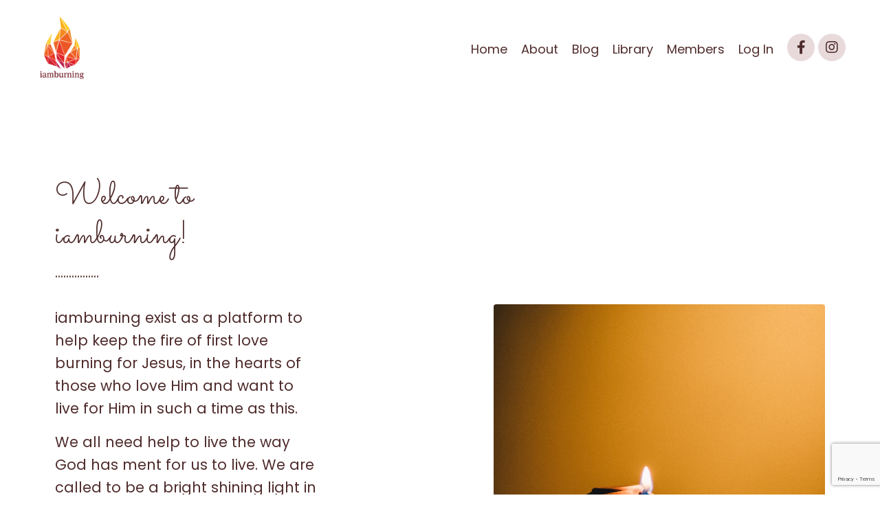

--- FILE ---
content_type: text/html; charset=utf-8
request_url: https://www.iamburning.no/about-english-site-copy-1
body_size: 9175
content:
<!doctype html>
<html lang="en">
  <head>
    
              <meta name="csrf-param" content="authenticity_token">
              <meta name="csrf-token" content="nBnZmtniyhX/RF/xI7eqJKmERk0x4btsHOhbmPwcaHjh0ECQubcIbiEUcpiesX7rqBbkEyk/xK9ISsOjrPFCBQ==">
            
    <title>
      
        About English site
      
    </title>
    <meta charset="utf-8" />
    <meta http-equiv="x-ua-compatible" content="ie=edge, chrome=1">
    <meta name="viewport" content="width=device-width, initial-scale=1, shrink-to-fit=no">
    
    <meta property="og:type" content="website">
<meta property="og:url" content="https://www.iamburning.no/about-english-site-copy-1">
<meta name="twitter:card" content="summary_large_image">

<meta property="og:title" content="About English site">
<meta name="twitter:title" content="About English site">




    
      <link href="https://kajabi-storefronts-production.kajabi-cdn.com/kajabi-storefronts-production/sites/2147574605/images/T3ZtpTAMRFKHM5LYyzRj_file.jpg?v=2" rel="shortcut icon" />
    
    <link rel="canonical" href="https://www.iamburning.no/about-english-site-copy-1" />

    <!-- Google Fonts ====================================================== -->
    
      <link href="//fonts.googleapis.com/css?family=Poppins:400,700,400italic,700italic|Sacramento:400,700,400italic,700italic" rel="stylesheet" type="text/css">
    

    <!-- Kajabi CSS ======================================================== -->
    <link rel="stylesheet" media="screen" href="https://kajabi-app-assets.kajabi-cdn.com/assets/core-0d125629e028a5a14579c81397830a1acd5cf5a9f3ec2d0de19efb9b0795fb03.css" />

    

    <link rel="stylesheet" href="https://use.fontawesome.com/releases/v5.15.2/css/all.css" crossorigin="anonymous">

    <link rel="stylesheet" media="screen" href="https://kajabi-storefronts-production.kajabi-cdn.com/kajabi-storefronts-production/themes/2150559608/assets/styles.css?165372806614813" />

    <!-- Customer CSS ====================================================== -->
    <link rel="stylesheet" media="screen" href="https://kajabi-storefronts-production.kajabi-cdn.com/kajabi-storefronts-production/themes/2150559608/assets/overrides.css?165372806614813" />
    <style>
  /* Custom CSS Added Via Theme Settings */
  /* CSS Overrides go here */
</style>


    <!-- Kajabi Editor Only CSS ============================================ -->
    

    <!-- Header hook ======================================================= -->
    <script type="text/javascript">
  var Kajabi = Kajabi || {};
</script>
<script type="text/javascript">
  Kajabi.currentSiteUser = {
    "id" : "-1",
    "type" : "Guest",
    "contactId" : "",
  };
</script>
<script type="text/javascript">
  Kajabi.theme = {
    activeThemeName: "Emilia",
    previewThemeId: null,
    editor: false
  };
</script>
<meta name="turbo-prefetch" content="false">
<style type="text/css">
  #editor-overlay {
    display: none;
    border-color: #2E91FC;
    position: absolute;
    background-color: rgba(46,145,252,0.05);
    border-style: dashed;
    border-width: 3px;
    border-radius: 3px;
    pointer-events: none;
    cursor: pointer;
    z-index: 10000000000;
  }
  .editor-overlay-button {
    color: white;
    background: #2E91FC;
    border-radius: 2px;
    font-size: 13px;
    margin-inline-start: -24px;
    margin-block-start: -12px;
    padding-block: 3px;
    padding-inline: 10px;
    text-transform:uppercase;
    font-weight:bold;
    letter-spacing:1.5px;

    left: 50%;
    top: 50%;
    position: absolute;
  }
</style>
<script src="https://kajabi-app-assets.kajabi-cdn.com/vite/assets/track_analytics-999259ad.js" crossorigin="anonymous" type="module"></script><link rel="modulepreload" href="https://kajabi-app-assets.kajabi-cdn.com/vite/assets/stimulus-576c66eb.js" as="script" crossorigin="anonymous">
<link rel="modulepreload" href="https://kajabi-app-assets.kajabi-cdn.com/vite/assets/track_product_analytics-9c66ca0a.js" as="script" crossorigin="anonymous">
<link rel="modulepreload" href="https://kajabi-app-assets.kajabi-cdn.com/vite/assets/stimulus-e54d982b.js" as="script" crossorigin="anonymous">
<link rel="modulepreload" href="https://kajabi-app-assets.kajabi-cdn.com/vite/assets/trackProductAnalytics-3d5f89d8.js" as="script" crossorigin="anonymous">      <script type="text/javascript">
        if (typeof (window.rudderanalytics) === "undefined") {
          !function(){"use strict";window.RudderSnippetVersion="3.0.3";var sdkBaseUrl="https://cdn.rudderlabs.com/v3"
          ;var sdkName="rsa.min.js";var asyncScript=true;window.rudderAnalyticsBuildType="legacy",window.rudderanalytics=[]
          ;var e=["setDefaultInstanceKey","load","ready","page","track","identify","alias","group","reset","setAnonymousId","startSession","endSession","consent"]
          ;for(var n=0;n<e.length;n++){var t=e[n];window.rudderanalytics[t]=function(e){return function(){
          window.rudderanalytics.push([e].concat(Array.prototype.slice.call(arguments)))}}(t)}try{
          new Function('return import("")'),window.rudderAnalyticsBuildType="modern"}catch(a){}
          if(window.rudderAnalyticsMount=function(){
          "undefined"==typeof globalThis&&(Object.defineProperty(Object.prototype,"__globalThis_magic__",{get:function get(){
          return this},configurable:true}),__globalThis_magic__.globalThis=__globalThis_magic__,
          delete Object.prototype.__globalThis_magic__);var e=document.createElement("script")
          ;e.src="".concat(sdkBaseUrl,"/").concat(window.rudderAnalyticsBuildType,"/").concat(sdkName),e.async=asyncScript,
          document.head?document.head.appendChild(e):document.body.appendChild(e)
          },"undefined"==typeof Promise||"undefined"==typeof globalThis){var d=document.createElement("script")
          ;d.src="https://polyfill-fastly.io/v3/polyfill.min.js?version=3.111.0&features=Symbol%2CPromise&callback=rudderAnalyticsMount",
          d.async=asyncScript,document.head?document.head.appendChild(d):document.body.appendChild(d)}else{
          window.rudderAnalyticsMount()}window.rudderanalytics.load("2apYBMHHHWpiGqicceKmzPebApa","https://kajabiaarnyhwq.dataplane.rudderstack.com",{})}();
        }
      </script>
      <script type="text/javascript">
        if (typeof (window.rudderanalytics) !== "undefined") {
          rudderanalytics.page({"account_id":"2147562543","site_id":"2147574605"});
        }
      </script>
      <script type="text/javascript">
        if (typeof (window.rudderanalytics) !== "undefined") {
          (function () {
            function AnalyticsClickHandler (event) {
              const targetEl = event.target.closest('a') || event.target.closest('button');
              if (targetEl) {
                rudderanalytics.track('Site Link Clicked', Object.assign(
                  {"account_id":"2147562543","site_id":"2147574605"},
                  {
                    link_text: targetEl.textContent.trim(),
                    link_href: targetEl.href,
                    tag_name: targetEl.tagName,
                  }
                ));
              }
            };
            document.addEventListener('click', AnalyticsClickHandler);
          })();
        }
      </script>
<meta name='site_locale' content='en'><style type="text/css">
  /* Font Awesome 4 */
  .fa.fa-twitter{
    font-family:sans-serif;
  }
  .fa.fa-twitter::before{
    content:"𝕏";
    font-size:1.2em;
  }

  /* Font Awesome 5 */
  .fab.fa-twitter{
    font-family:sans-serif;
  }
  .fab.fa-twitter::before{
    content:"𝕏";
    font-size:1.2em;
  }
</style>
<link rel="stylesheet" href="https://cdn.jsdelivr.net/npm/@kajabi-ui/styles@1.0.4/dist/kajabi_products/kajabi_products.css" />
<script type="module" src="https://cdn.jsdelivr.net/npm/@pine-ds/core@3.13.0/dist/pine-core/pine-core.esm.js"></script>
<script nomodule src="https://cdn.jsdelivr.net/npm/@pine-ds/core@3.13.0/dist/pine-core/index.esm.js"></script>


  </head>

  <style>
  body {
    
      
    
  }
</style>

  <body id="encore-theme" class="background-unrecognized">
    


    <div id="section-header" data-section-id="header">

<style>
  /* Default Header Styles */
  .header {
    
      background-color: #FFFFFF;
    
    font-size: 18px;
  }
  .header a,
  .header a.link-list__link,
  .header a.link-list__link:hover,
  .header a.social-icons__icon,
  .header .user__login a,
  .header .dropdown__item a,
  .header .dropdown__trigger:hover {
    color: #502c2c;
  }
  .header .dropdown__trigger {
    color: #502c2c !important;
  }
  /* Mobile Header Styles */
  @media (max-width: 767px) {
    .header {
      
      font-size: 16px;
    }
    
    .header .hamburger__slices .hamburger__slice {
      
        background-color: #502c2c;
      
    }
    
      .header a.link-list__link, .dropdown__item a, .header__content--mobile {
        text-align: right;
      }
    
    .header--overlay .header__content--mobile  {
      padding-bottom: 20px;
    }
  }
  /* Sticky Styles */
  
    .header.header--fixed {
      background-color: ;
      
        background-color: ;
      
      
        background-color: ;
      
    }
    
      .header.header--fixed a,
      .header.header--fixed a.link-list__link,
      .header.header--fixed a.link-list__link:hover,
      .header.header--fixed a.social-icons__icon,
      .header.header--fixed .dropdown__trigger:hover,
      .header.header--fixed .dropdown__item a,
      .header.header--fixed .user__login a {
        color: #502c2c;
      }
    
    
      .header.header--fixed .dropdown__trigger {
        color: #502c2c !important;
      }
    
    .header.header--fixed .hamburger__slice {
      
        background-color: #502c2c;
      
    }
  
</style>

<div class="hidden">
  
    
  
    
  
    
  
    
  
  
  
  
</div>

<header class="header header--static sticky   header--close-on-scroll" kjb-settings-id="sections_header_settings_background_color">
  <div class="hello-bars">
    
      
    
      
    
      
    
      
    
  </div>
  
    <div class="header__wrap">
      <div class="header__content header__content--desktop background-unrecognized">
        <div class="container header__container media justify-content-center">
          
            
                <style>
@media (min-width: 768px) {
  #block-1555988494486 {
    text-align: left;
  }
} 
</style>

<div id="block-1555988494486" class="header__block header__block--logo header__block--show header__switch-content stretch" kjb-settings-id="sections_header_blocks_1555988494486_settings_stretch">
  <style>
  #block-1555988494486 {
    line-height: 1;
  }
  #block-1555988494486 .logo__image {
    display: block;
    width: 100px;
  }
  #block-1555988494486 .logo__text {
    color: ;
  }
</style>

<a class="logo" href="/">
  
    
      <img class="logo__image" src="https://kajabi-storefronts-production.kajabi-cdn.com/kajabi-storefronts-production/themes/2150473174/settings_images/aQbvEDiLTYGt4WymET4V_iamburning_logo.png" kjb-settings-id="sections_header_blocks_1555988494486_settings_logo" alt="Header Logo" />
    
  
</a>

</div>

              
          
            
                <style>
@media (min-width: 768px) {
  #block-1603433284462 {
    text-align: right;
  }
} 
</style>

<div id="block-1603433284462" class="header__block header__switch-content header__block--menu " kjb-settings-id="sections_header_blocks_1603433284462_settings_stretch">
  <div class="link-list justify-content-right" kjb-settings-id="sections_header_blocks_1603433284462_settings_menu">
  
    <a class="link-list__link" href="https://www.iamburning.no/english-home-copy-1" >Home</a>
  
    <a class="link-list__link" href="https://www.iamburning.no/about-english-site-copy-1" >About</a>
  
    <a class="link-list__link" href="https://www.iamburning.no/blog-english" >Blog</a>
  
    <a class="link-list__link" href="https://www.iamburning.no/arkiv-1" >Library</a>
  
    <a class="link-list__link" href="https://www.iamburning.no/login" >Members</a>
  
</div>

</div>

              
          
            
                <style>
@media (min-width: 768px) {
  #block-1555988487706 {
    text-align: left;
  }
} 
</style>

<div id="block-1555988487706" class="header__block header__switch-content header__block--user " kjb-settings-id="sections_header_blocks_1555988487706_settings_stretch">
  <style>
  /* Dropdown menu colors for desktop */
  @media (min-width: 768px) {
    #block-1555988487706 .dropdown__menu {
      background: #ffffff;
      color: #502c2c;
    }
    #block-1555988487706 .dropdown__item a, 
    #block-1555988487706 {
      color: #502c2c;
    }
  }  
  /* Mobile menu text alignment */
  @media (max-width: 767px) {
    #block-1555988487706 .dropdown__item a,
    #block-1555988487706 .user__login a {
      text-align: right;
    }
  }
</style>

<div class="user" kjb-settings-id="sections_header_blocks_1555988487706_settings_language_login">
  
    <span class="user__login" kjb-settings-id="language_login"><a href="/login">Log In</a></span>
  
</div>

</div>

              
          
            
                <style>
@media (min-width: 768px) {
  #block-1603432944592 {
    text-align: ;
  }
} 
</style>

<div id="block-1603432944592" class="header__block header__switch-content header__block--social-icons " kjb-settings-id="sections_header_blocks_1603432944592_settings_stretch">
  <style>
  .social-icons--1603432944592 .social-icons__icons {
    justify-content: flex-end
  }
  .social-icons--1603432944592 .social-icons__icon {
    color:  !important;
  }
  .social-icons--1603432944592.social-icons--round .social-icons__icon {
    background-color: #e8dadb;
  }
  .social-icons--1603432944592.social-icons--square .social-icons__icon {
    background-color: #e8dadb;
  }
  
  @media (min-width: 768px) {
    .social-icons--1603432944592 .social-icons__icons {
      justify-content: flex-start
    }
  }
</style>


<div class="social-icons social-icons--round social-icons-- social-icons--1603432944592  background-light" kjb-settings-id="sections_header_blocks_1603432944592_settings_social_icons_text_color">
  <div class="social-icons__icons">
    
  <a class="social-icons__icon social-icons__icon--" href="https://www.facebook.com/iamburning.no"  kjb-settings-id="sections_header_blocks_1603432944592_settings_social_icon_link_facebook">
    <i class="fab fa-facebook-f"></i>
  </a>



  <a class="social-icons__icon social-icons__icon--" href="https://www.instagram.com/iamburninginsta/"  kjb-settings-id="sections_header_blocks_1603432944592_settings_social_icon_link_instagram">
    <i class="fab fa-instagram"></i>
  </a>


















  </div>
</div>

</div>

            
          
          
            <div class="hamburger hidden--desktop" kjb-settings-id="sections_header_settings_hamburger_color">
              <div class="hamburger__slices">
                <div class="hamburger__slice hamburger--slice-1"></div>
                <div class="hamburger__slice hamburger--slice-2"></div>
                <div class="hamburger__slice hamburger--slice-3"></div>
                <div class="hamburger__slice hamburger--slice-4"></div>
              </div>
            </div>
          
        </div>
      </div>
      <div class="header__content header__content--mobile">
        <div class="header__switch-content header__spacer"></div>
      </div>
    </div>
  
</header>

</div>
    <main>
      <div data-content-for-index data-dynamic-sections="index"><div id="section-1651655421809" data-section-id="1651655421809"><style>
  
  #section-1651655421809 .section__overlay {
    position: absolute;
    width: 100%;
    height: 100%;
    left: 0;
    top: 0;
    background-color: ;
  }
  #section-1651655421809 .sizer {
    padding-top: 20px;
    padding-bottom: 20px;
  }
  #section-1651655421809 .container {
    max-width: calc(1260px + 10px + 10px);
    padding-right: 10px;
    padding-left: 10px;
    
  }
  #section-1651655421809 .row {
    
  }
  #section-1651655421809 .container--full {
    width: 100%;
    max-width: calc(100% + 10px + 10px);
  }
  @media (min-width: 768px) {
    
    #section-1651655421809 .sizer {
      padding-top: 100px;
      padding-bottom: 100px;
    }
    #section-1651655421809 .container {
      max-width: calc(1260px + 40px + 40px);
      padding-right: 40px;
      padding-left: 40px;
    }
    #section-1651655421809 .container--full {
      max-width: calc(100% + 40px + 40px);
    }
  }
  
  
</style>


<section kjb-settings-id="sections_1651655421809_settings_background_color"
  class="section
  
  
   "
  data-reveal-event=""
  data-reveal-offset=""
  data-reveal-units="seconds">
  <div class="sizer ">
    
    <div class="section__overlay"></div>
    <div class="container ">
      <div class="row align-items-center justify-content-between">
        
          




<style>
  /* flush setting */
  
  
  /* margin settings */
  #block-1601504447154_0, [data-slick-id="1601504447154_0"] {
    margin-top: 10px;
    margin-right: 0px;
    margin-bottom: 10px;
    margin-left: 0px;
  }
  #block-1601504447154_0 .block, [data-slick-id="1601504447154_0"] .block {
    /* border settings */
    border: 4px none black;
    border-radius: 4px;
    

    /* background color */
    
    /* default padding for mobile */
    
    
    
    /* mobile padding overrides */
    
    
    
    
    
  }

  @media (min-width: 768px) {
    /* desktop margin settings */
    #block-1601504447154_0, [data-slick-id="1601504447154_0"] {
      margin-top: 0px;
      margin-right: 0px;
      margin-bottom: 0px;
      margin-left: 40px;
    }
    #block-1601504447154_0 .block, [data-slick-id="1601504447154_0"] .block {
      /* default padding for desktop  */
      
      
      /* desktop padding overrides */
      
      
      
      
      
    }
  }
  /* mobile text align */
  @media (max-width: 767px) {
    #block-1601504447154_0, [data-slick-id="1601504447154_0"] {
      text-align: center;
    }
  }
</style>



<div
  id="block-1601504447154_0"
  class="
  block-type--text
  text-left
  col-4
  
  
  
     animated 
  
  
  "
  
  data-reveal-event=""
  data-reveal-offset=""
  data-reveal-units="seconds"
  
    kjb-settings-id="sections_1651655421809_blocks_1601504447154_0_settings_width"
    >
  <div class="block
    box-shadow-none
    "
    
      data-aos="fade-up"
      data-aos-delay="0"
      data-aos-duration="1500"
    
    >
    
    <style>
  
  #block-1577982541036_0 .btn {
    margin-top: 1rem;
  }
</style>

<h1>Welcome to iamburning!</h1>
<p>................<br /><br /><span>iamburning&nbsp;exist as a platform to help keep the fire of first love burning for Jesus, in the hearts of those who love Him and want to live for Him in such a time as this. </span></p>
<p>We&nbsp;all need help to live the way God has ment for us to live. We are called to be a bright shining light in the world, and to burn with the love that comes first from God, and that we get to receive and be set ablaze by, so we can love Him back and be a difference in this world. &nbsp;</p>
<p><strong>iamburning offers</strong></p>
<p>iamburning aims to continually provide&nbsp;content online for people to access anytime, to help keep the fire burning. You will find teaching, pep talks, help for direction and focus, and the opportunity for closer follow-up if that's what you're in need of right now.</p>
<p>&nbsp;</p>

  </div>
</div>


        
          




<style>
  /* flush setting */
  
  
  /* margin settings */
  #block-1601504447154_1, [data-slick-id="1601504447154_1"] {
    margin-top: 0px;
    margin-right: 0px;
    margin-bottom: 0px;
    margin-left: 0px;
  }
  #block-1601504447154_1 .block, [data-slick-id="1601504447154_1"] .block {
    /* border settings */
    border: 0px none black;
    border-radius: 2px;
    

    /* background color */
    
      background-color: #ffffff;
    
    /* default padding for mobile */
    
      padding: 20px;
    
    
    
    /* mobile padding overrides */
    
      padding: 0;
    
    
    
    
    
  }

  @media (min-width: 768px) {
    /* desktop margin settings */
    #block-1601504447154_1, [data-slick-id="1601504447154_1"] {
      margin-top: 0px;
      margin-right: 40px;
      margin-bottom: 0px;
      margin-left: 0px;
    }
    #block-1601504447154_1 .block, [data-slick-id="1601504447154_1"] .block {
      /* default padding for desktop  */
      
        padding: 30px;
      
      
      /* desktop padding overrides */
      
        padding: 0;
      
      
        padding-top: 30px;
      
      
      
        padding-bottom: 30px;
      
      
    }
  }
  /* mobile text align */
  @media (max-width: 767px) {
    #block-1601504447154_1, [data-slick-id="1601504447154_1"] {
      text-align: ;
    }
  }
</style>



<div
  id="block-1601504447154_1"
  class="
  block-type--image
  text-
  col-5
  
  
  
    
  
  
  "
  
  data-reveal-event=""
  data-reveal-offset=""
  data-reveal-units="seconds"
  
    kjb-settings-id="sections_1651655421809_blocks_1601504447154_1_settings_width"
    >
  <div class="block
    box-shadow-none
     background-light"
    
      data-aos="none"
      data-aos-delay="0"
      data-aos-duration="0"
    
    >
    
    <style>
  #block-1601504447154_1 .block,
  [data-slick-id="1601504447154_1"] .block {
    display: flex;
    justify-content: flex-start;
  }
  #block-1601504447154_1 .image,
  [data-slick-id="1601504447154_1"] .image {
    width: 100%;
    overflow: hidden;
    
    border-radius: 4px;
    
  }
  #block-1601504447154_1 .image__image,
  [data-slick-id="1601504447154_1"] .image__image {
    width: 100%;
    
  }
  #block-1601504447154_1 .image__overlay,
  [data-slick-id="1601504447154_1"] .image__overlay {
    
      opacity: 0;
    
    background-color: #fff;
    border-radius: 4px;
    
  }
  
  #block-1601504447154_1 .image__overlay-text,
  [data-slick-id="1601504447154_1"] .image__overlay-text {
    color:  !important;
  }
  @media (min-width: 768px) {
    #block-1601504447154_1 .block,
    [data-slick-id="1601504447154_1"] .block {
        display: flex;
        justify-content: flex-start;
    }
    #block-1601504447154_1 .image__overlay,
    [data-slick-id="1601504447154_1"] .image__overlay {
      
        opacity: 0;
      
    }
    #block-1601504447154_1 .image__overlay:hover {
      opacity: 1;
    }
  }
  
</style>

<div class="image">
  
    
        <img class="image__image" src="https://kajabi-storefronts-production.kajabi-cdn.com/kajabi-storefronts-production/themes/2150473174/settings_images/UOeRgyZOQVC6aJt2ODxt_gadiel-lazcano-LyssXmquYOc-unsplash.jpg" kjb-settings-id="sections_1651655421809_blocks_1601504447154_1_settings_image" alt="" />
    
    
  
</div>

  </div>
</div>


        
      </div>
    </div>
  </div>
</section>
</div><div id="section-1652096052264" data-section-id="1652096052264"><style>
  
  #section-1652096052264 .section__overlay {
    position: absolute;
    width: 100%;
    height: 100%;
    left: 0;
    top: 0;
    background-color: ;
  }
  #section-1652096052264 .sizer {
    padding-top: 40px;
    padding-bottom: 40px;
  }
  #section-1652096052264 .container {
    max-width: calc(1260px + 10px + 10px);
    padding-right: 10px;
    padding-left: 10px;
    
  }
  #section-1652096052264 .row {
    
  }
  #section-1652096052264 .container--full {
    width: 100%;
    max-width: calc(100% + 10px + 10px);
  }
  @media (min-width: 768px) {
    
    #section-1652096052264 .sizer {
      padding-top: 100px;
      padding-bottom: 100px;
    }
    #section-1652096052264 .container {
      max-width: calc(1260px + 40px + 40px);
      padding-right: 40px;
      padding-left: 40px;
    }
    #section-1652096052264 .container--full {
      max-width: calc(100% + 40px + 40px);
    }
  }
  
  
</style>


<section kjb-settings-id="sections_1652096052264_settings_background_color"
  class="section
  
  
   "
  data-reveal-event=""
  data-reveal-offset=""
  data-reveal-units="seconds">
  <div class="sizer ">
    
    <div class="section__overlay"></div>
    <div class="container ">
      <div class="row align-items-center justify-content-center">
        
          




<style>
  /* flush setting */
  
  
  /* margin settings */
  #block-1652096086846, [data-slick-id="1652096086846"] {
    margin-top: 0px;
    margin-right: 0px;
    margin-bottom: 0px;
    margin-left: 0px;
  }
  #block-1652096086846 .block, [data-slick-id="1652096086846"] .block {
    /* border settings */
    border: 4px none black;
    border-radius: 0px;
    

    /* background color */
    
    /* default padding for mobile */
    
    
    
    /* mobile padding overrides */
    
      padding: 0;
    
    
    
    
    
  }

  @media (min-width: 768px) {
    /* desktop margin settings */
    #block-1652096086846, [data-slick-id="1652096086846"] {
      margin-top: 0px;
      margin-right: 0px;
      margin-bottom: 0px;
      margin-left: 0px;
    }
    #block-1652096086846 .block, [data-slick-id="1652096086846"] .block {
      /* default padding for desktop  */
      
      
      /* desktop padding overrides */
      
        padding: 0;
      
      
      
      
      
    }
  }
  /* mobile text align */
  @media (max-width: 767px) {
    #block-1652096086846, [data-slick-id="1652096086846"] {
      text-align: ;
    }
  }
</style>



<div
  id="block-1652096086846"
  class="
  block-type--image
  text-
  col-4
  
  
  
    
  
  
  "
  
  data-reveal-event=""
  data-reveal-offset=""
  data-reveal-units="seconds"
  
    kjb-settings-id="sections_1652096052264_blocks_1652096086846_settings_width"
    >
  <div class="block
    box-shadow-none
    "
    
      data-aos="none"
      data-aos-delay="0"
      data-aos-duration="0"
    
    >
    
    <style>
  #block-1652096086846 .block,
  [data-slick-id="1652096086846"] .block {
    display: flex;
    justify-content: flex-start;
  }
  #block-1652096086846 .image,
  [data-slick-id="1652096086846"] .image {
    width: 100%;
    overflow: hidden;
    
    border-radius: 4px;
    
  }
  #block-1652096086846 .image__image,
  [data-slick-id="1652096086846"] .image__image {
    width: 100%;
    
  }
  #block-1652096086846 .image__overlay,
  [data-slick-id="1652096086846"] .image__overlay {
    
      opacity: 0;
    
    background-color: #fff;
    border-radius: 4px;
    
  }
  
  #block-1652096086846 .image__overlay-text,
  [data-slick-id="1652096086846"] .image__overlay-text {
    color:  !important;
  }
  @media (min-width: 768px) {
    #block-1652096086846 .block,
    [data-slick-id="1652096086846"] .block {
        display: flex;
        justify-content: flex-start;
    }
    #block-1652096086846 .image__overlay,
    [data-slick-id="1652096086846"] .image__overlay {
      
        opacity: 0;
      
    }
    #block-1652096086846 .image__overlay:hover {
      opacity: 1;
    }
  }
  
</style>

<div class="image">
  
    
        <img class="image__image" src="https://kajabi-storefronts-production.kajabi-cdn.com/kajabi-storefronts-production/themes/2150559608/settings_images/YPDyfhq5Tz2OvvFgCQA5_file.jpg" kjb-settings-id="sections_1652096052264_blocks_1652096086846_settings_image" alt="" />
    
    
  
</div>

  </div>
</div>


        
          




<style>
  /* flush setting */
  
  
  /* margin settings */
  #block-1652096052264_0, [data-slick-id="1652096052264_0"] {
    margin-top: 0px;
    margin-right: 0px;
    margin-bottom: 0px;
    margin-left: 0px;
  }
  #block-1652096052264_0 .block, [data-slick-id="1652096052264_0"] .block {
    /* border settings */
    border: 4px none black;
    border-radius: 4px;
    

    /* background color */
    
    /* default padding for mobile */
    
    
    
    /* mobile padding overrides */
    
    
    
    
    
  }

  @media (min-width: 768px) {
    /* desktop margin settings */
    #block-1652096052264_0, [data-slick-id="1652096052264_0"] {
      margin-top: 0px;
      margin-right: 0px;
      margin-bottom: 0px;
      margin-left: 0px;
    }
    #block-1652096052264_0 .block, [data-slick-id="1652096052264_0"] .block {
      /* default padding for desktop  */
      
      
      /* desktop padding overrides */
      
      
      
      
      
    }
  }
  /* mobile text align */
  @media (max-width: 767px) {
    #block-1652096052264_0, [data-slick-id="1652096052264_0"] {
      text-align: left;
    }
  }
</style>



<div
  id="block-1652096052264_0"
  class="
  block-type--text
  text-left
  col-7
  
  
  
    
  
  
  "
  
  data-reveal-event=""
  data-reveal-offset=""
  data-reveal-units="seconds"
  
    kjb-settings-id="sections_1652096052264_blocks_1652096052264_0_settings_width"
    >
  <div class="block
    box-shadow-none
    "
    
      data-aos="none"
      data-aos-delay="0"
      data-aos-duration="0"
    
    >
    
    <style>
  
  #block-1577982541036_0 .btn {
    margin-top: 1rem;
  }
</style>

<p><strong>Founders</strong></p>
<p>iamburning was created by Benedicte and Gjermund Mella. We are a married couple with three lovely kids. We have worked for more than two decades in Bible Schools, prayer-house and Church plant in Oslo, Norway. We also founded Onething Europe (<a href="http://www.onethingeurope.no">www.onethingeurope.no</a>)&nbsp;with the desire to awaken First Love&nbsp;and prepare the Bride for Jesus.&nbsp;</p>

  </div>
</div>


        
      </div>
    </div>
  </div>
</section>
</div><div id="section-1651655421810" data-section-id="1651655421810"><style>
  
  #section-1651655421810 .section__overlay {
    position: absolute;
    width: 100%;
    height: 100%;
    left: 0;
    top: 0;
    background-color: ;
  }
  #section-1651655421810 .sizer {
    padding-top: 20px;
    padding-bottom: 40px;
  }
  #section-1651655421810 .container {
    max-width: calc(1260px + 10px + 10px);
    padding-right: 10px;
    padding-left: 10px;
    
  }
  #section-1651655421810 .row {
    
  }
  #section-1651655421810 .container--full {
    width: 100%;
    max-width: calc(100% + 10px + 10px);
  }
  @media (min-width: 768px) {
    
    #section-1651655421810 .sizer {
      padding-top: 40px;
      padding-bottom: 100px;
    }
    #section-1651655421810 .container {
      max-width: calc(1260px + 100px + 100px);
      padding-right: 100px;
      padding-left: 100px;
    }
    #section-1651655421810 .container--full {
      max-width: calc(100% + 100px + 100px);
    }
  }
  
    #section-1651655421810 .row {
      -webkit-box-align: stretch !important;
      -ms-flex-align: stretch !important;
      align-items: stretch !important;
    }
  
  
</style>


<section kjb-settings-id="sections_1651655421810_settings_background_color"
  class="section
  
  
   "
  data-reveal-event=""
  data-reveal-offset=""
  data-reveal-units="seconds">
  <div class="sizer ">
    
    <div class="section__overlay"></div>
    <div class="container ">
      <div class="row align-items-center justify-content-around">
        
          




<style>
  /* flush setting */
  
    #block-1601409060138, [data-slick-id="1601409060138"] { padding: 0; }
  
  
  /* margin settings */
  #block-1601409060138, [data-slick-id="1601409060138"] {
    margin-top: 0px;
    margin-right: 10px;
    margin-bottom: 20px;
    margin-left: 10px;
  }
  #block-1601409060138 .block, [data-slick-id="1601409060138"] .block {
    /* border settings */
    border: 2px none #ffffff;
    border-radius: 2px;
    

    /* background color */
    
      background-color: #f6b67d;
    
    /* default padding for mobile */
    
      padding: 20px;
    
    
    
    /* mobile padding overrides */
    
      padding: 0;
    
    
      padding-top: 0px;
    
    
      padding-right: 0px;
    
    
    
      padding-left: 0px;
    
  }

  @media (min-width: 768px) {
    /* desktop margin settings */
    #block-1601409060138, [data-slick-id="1601409060138"] {
      margin-top: 0px;
      margin-right: 0px;
      margin-bottom: 0px;
      margin-left: 0px;
    }
    #block-1601409060138 .block, [data-slick-id="1601409060138"] .block {
      /* default padding for desktop  */
      
        padding: 30px;
      
      
      /* desktop padding overrides */
      
        padding: 0;
      
      
        padding-top: 0px;
      
      
        padding-right: 0px;
      
      
      
        padding-left: 0px;
      
    }
  }
  /* mobile text align */
  @media (max-width: 767px) {
    #block-1601409060138, [data-slick-id="1601409060138"] {
      text-align: center;
    }
  }
</style>



<div
  id="block-1601409060138"
  class="
  block-type--card
  text-center
  col-3
  
  
  
     animated 
  
  
  "
  
  data-reveal-event=""
  data-reveal-offset=""
  data-reveal-units="seconds"
  
    kjb-settings-id="sections_1651655421810_blocks_1601409060138_settings_width"
    >
  <div class="block
    box-shadow-none
     background-light"
    
      data-aos="fade-up"
      data-aos-delay="0"
      data-aos-duration="1500"
    
    >
    
    






<style>
  #block-1601409060138 .btn {
    border-color: #f5dec9;
    border-radius: 4px;
    background: #f5dec9;
    color: #502c2c;
  }
  #block-1601409060138 .btn--outline {
    background: transparent;
    color: #f5dec9;
  }
  #block-1601409060138 .card__footer {
    color: 
  }
</style>

<div class="card">
  
    <a href="https://iamburningsite.mykajabi.com/bli-medlem-1" >
  
  <img class="card__image" src="https://kajabi-storefronts-production.kajabi-cdn.com/kajabi-storefronts-production/static_assets/themes/encore-site/emilia/about_card_1.jpg" alt="" />
  
    </a>
  
  <div class="card__body">
    
      <div class="card__text">
        <p><strong>Membership</strong></p>
<p><strong>&nbsp;</strong>...............<br /><br />Your weekly go-to for fuel and direction for you heart. Input from many wonderful carriers of the Fire of First Love for Jesus.</p>
      </div>
    
    
      <a href="https://iamburningsite.mykajabi.com/bli-medlem-1"   class="btn card__button btn--solid btn--full btn--small" kjb-settings-id="sections_1651655421810_blocks_1601409060138_settings_btn_text">
        Check it out!
      </a>
    
    
  </div>
</div>

  </div>
</div>


        
          




<style>
  /* flush setting */
  
    #block-1601409070594, [data-slick-id="1601409070594"] { padding: 0; }
  
  
  /* margin settings */
  #block-1601409070594, [data-slick-id="1601409070594"] {
    margin-top: 10px;
    margin-right: 10px;
    margin-bottom: 10px;
    margin-left: 10px;
  }
  #block-1601409070594 .block, [data-slick-id="1601409070594"] .block {
    /* border settings */
    border: 16px none #e8dadb;
    border-radius: 2px;
    

    /* background color */
    
      background-color: #f6b67d;
    
    /* default padding for mobile */
    
      padding: 20px;
    
    
    
    /* mobile padding overrides */
    
      padding: 0;
    
    
      padding-top: 0px;
    
    
      padding-right: 0px;
    
    
    
      padding-left: 0px;
    
  }

  @media (min-width: 768px) {
    /* desktop margin settings */
    #block-1601409070594, [data-slick-id="1601409070594"] {
      margin-top: 0px;
      margin-right: 0px;
      margin-bottom: 0px;
      margin-left: 0px;
    }
    #block-1601409070594 .block, [data-slick-id="1601409070594"] .block {
      /* default padding for desktop  */
      
        padding: 30px;
      
      
      /* desktop padding overrides */
      
        padding: 0;
      
      
        padding-top: 0px;
      
      
        padding-right: 0px;
      
      
      
        padding-left: 0px;
      
    }
  }
  /* mobile text align */
  @media (max-width: 767px) {
    #block-1601409070594, [data-slick-id="1601409070594"] {
      text-align: center;
    }
  }
</style>



<div
  id="block-1601409070594"
  class="
  block-type--card
  text-center
  col-3
  
  
  
     animated 
  
  
  "
  
  data-reveal-event=""
  data-reveal-offset=""
  data-reveal-units="seconds"
  
    kjb-settings-id="sections_1651655421810_blocks_1601409070594_settings_width"
    >
  <div class="block
    box-shadow-none
     background-light"
    
      data-aos="fade-up"
      data-aos-delay="0"
      data-aos-duration="1000"
    
    >
    
    






<style>
  #block-1601409070594 .btn {
    border-color: #f5dec9;
    border-radius: 4px;
    background: #f5dec9;
    color: #502c2c;
  }
  #block-1601409070594 .btn--outline {
    background: transparent;
    color: #f5dec9;
  }
  #block-1601409070594 .card__footer {
    color: 
  }
</style>

<div class="card">
  
    <a href="https://iamburningsite.mykajabi.com/kurs-1" >
  
  <img class="card__image" src="https://kajabi-storefronts-production.kajabi-cdn.com/kajabi-storefronts-production/static_assets/themes/encore-site/emilia/about_card_2.jpg" alt="" />
  
    </a>
  
  <div class="card__body">
    
      <div class="card__text">
        <p><strong>Courses.</strong></p>
<p>................<br /><br />Go deeper in a subject that you really need right now. Join a on-demand course from our library. <span style="color: #f6b67d;">Welcomewelcome</span></p>
      </div>
    
    
      <a href="https://iamburningsite.mykajabi.com/kurs-1"   class="btn card__button btn--solid btn--full btn--small" kjb-settings-id="sections_1651655421810_blocks_1601409070594_settings_btn_text">
        Check it out!
      </a>
    
    
  </div>
</div>

  </div>
</div>


        
          




<style>
  /* flush setting */
  
    #block-1601409077454, [data-slick-id="1601409077454"] { padding: 0; }
  
  
  /* margin settings */
  #block-1601409077454, [data-slick-id="1601409077454"] {
    margin-top: 10px;
    margin-right: 10px;
    margin-bottom: 10px;
    margin-left: 10px;
  }
  #block-1601409077454 .block, [data-slick-id="1601409077454"] .block {
    /* border settings */
    border: 16px none #e8dadb;
    border-radius: 2px;
    

    /* background color */
    
      background-color: #f6b67d;
    
    /* default padding for mobile */
    
      padding: 20px;
    
    
    
    /* mobile padding overrides */
    
      padding: 0;
    
    
      padding-top: 0px;
    
    
      padding-right: 0px;
    
    
    
      padding-left: 0px;
    
  }

  @media (min-width: 768px) {
    /* desktop margin settings */
    #block-1601409077454, [data-slick-id="1601409077454"] {
      margin-top: 0px;
      margin-right: 0px;
      margin-bottom: 0px;
      margin-left: 0px;
    }
    #block-1601409077454 .block, [data-slick-id="1601409077454"] .block {
      /* default padding for desktop  */
      
        padding: 30px;
      
      
      /* desktop padding overrides */
      
        padding: 0;
      
      
        padding-top: 0px;
      
      
        padding-right: 0px;
      
      
      
        padding-left: 0px;
      
    }
  }
  /* mobile text align */
  @media (max-width: 767px) {
    #block-1601409077454, [data-slick-id="1601409077454"] {
      text-align: center;
    }
  }
</style>



<div
  id="block-1601409077454"
  class="
  block-type--card
  text-center
  col-3
  
  
  
     animated 
  
  
  "
  
  data-reveal-event=""
  data-reveal-offset=""
  data-reveal-units="seconds"
  
    kjb-settings-id="sections_1651655421810_blocks_1601409077454_settings_width"
    >
  <div class="block
    box-shadow-none
     background-light"
    
      data-aos="fade-up"
      data-aos-delay="0"
      data-aos-duration="1500"
    
    >
    
    






<style>
  #block-1601409077454 .btn {
    border-color: #f5dec9;
    border-radius: 4px;
    background: #f5dec9;
    color: #502c2c;
  }
  #block-1601409077454 .btn--outline {
    background: transparent;
    color: #f5dec9;
  }
  #block-1601409077454 .card__footer {
    color: 
  }
</style>

<div class="card">
  
    <a href="https://iamburningsite.mykajabi.com/take-it-further-temporary" >
  
  <img class="card__image" src="https://kajabi-storefronts-production.kajabi-cdn.com/kajabi-storefronts-production/themes/2150473174/settings_images/19Kd218kTiin7HHjeU11_avel-chuklanov-DUmFLtMeAbQ-unsplash.jpg" alt="" />
  
    </a>
  
  <div class="card__body">
    
      <div class="card__text">
        <p><strong>Take it further.</strong></p>
<p>...............<br /><br />We walk closely with a limited amount of people in small-groups online where you get personal follow-up.</p>
      </div>
    
    
      <a href="https://iamburningsite.mykajabi.com/take-it-further-temporary"   class="btn card__button btn--solid btn--full btn--small" kjb-settings-id="sections_1651655421810_blocks_1601409077454_settings_btn_text">
        Save a seat
      </a>
    
    
  </div>
</div>

  </div>
</div>


        
      </div>
    </div>
  </div>
</section>
</div><div id="section-1651655421811" data-section-id="1651655421811"><style>
  
  #section-1651655421811 .section__overlay {
    position: absolute;
    width: 100%;
    height: 100%;
    left: 0;
    top: 0;
    background-color: #f2bb8a;
  }
  #section-1651655421811 .sizer {
    padding-top: 40px;
    padding-bottom: 40px;
  }
  #section-1651655421811 .container {
    max-width: calc(1260px + 10px + 10px);
    padding-right: 10px;
    padding-left: 10px;
    
  }
  #section-1651655421811 .row {
    
  }
  #section-1651655421811 .container--full {
    width: 100%;
    max-width: calc(100% + 10px + 10px);
  }
  @media (min-width: 768px) {
    
    #section-1651655421811 .sizer {
      padding-top: 100px;
      padding-bottom: 100px;
    }
    #section-1651655421811 .container {
      max-width: calc(1260px + 40px + 40px);
      padding-right: 40px;
      padding-left: 40px;
    }
    #section-1651655421811 .container--full {
      max-width: calc(100% + 40px + 40px);
    }
  }
  
  
</style>


<section kjb-settings-id="sections_1651655421811_settings_background_color"
  class="section
  
  
   background-light "
  data-reveal-event=""
  data-reveal-offset=""
  data-reveal-units="seconds">
  <div class="sizer ">
    
    <div class="section__overlay"></div>
    <div class="container ">
      <div class="row align-items-center justify-content-center">
        
          




<style>
  /* flush setting */
  
  
  /* margin settings */
  #block-1601409199101_0, [data-slick-id="1601409199101_0"] {
    margin-top: 0px;
    margin-right: 0px;
    margin-bottom: 0px;
    margin-left: 0px;
  }
  #block-1601409199101_0 .block, [data-slick-id="1601409199101_0"] .block {
    /* border settings */
    border: 4px none black;
    border-radius: 4px;
    

    /* background color */
    
    /* default padding for mobile */
    
    
    
    /* mobile padding overrides */
    
    
      padding-top: 20px;
    
    
      padding-right: 20px;
    
    
      padding-bottom: 20px;
    
    
      padding-left: 20px;
    
  }

  @media (min-width: 768px) {
    /* desktop margin settings */
    #block-1601409199101_0, [data-slick-id="1601409199101_0"] {
      margin-top: 0px;
      margin-right: 0px;
      margin-bottom: 0px;
      margin-left: 0px;
    }
    #block-1601409199101_0 .block, [data-slick-id="1601409199101_0"] .block {
      /* default padding for desktop  */
      
      
      /* desktop padding overrides */
      
      
        padding-top: 30px;
      
      
        padding-right: 30px;
      
      
        padding-bottom: 30px;
      
      
        padding-left: 30px;
      
    }
  }
  /* mobile text align */
  @media (max-width: 767px) {
    #block-1601409199101_0, [data-slick-id="1601409199101_0"] {
      text-align: center;
    }
  }
</style>



<div
  id="block-1601409199101_0"
  class="
  block-type--form
  text-center
  col-6
  
  
  
    
  
  
  "
  
  data-reveal-event=""
  data-reveal-offset=""
  data-reveal-units="seconds"
  
    kjb-settings-id="sections_1651655421811_blocks_1601409199101_0_settings_width"
    >
  <div class="block
    box-shadow-none
    "
    
      data-aos="none"
      data-aos-delay="0"
      data-aos-duration="0"
    
    >
    
    








<style>
  #block-1601409199101_0 .form-btn {
    border-color: #f69743;
    border-radius: 4px;
    background: #f69743;
    color: #000000;
  }
  #block-1601409199101_0 .btn--outline {
    color: #f69743;
    background: transparent;
  }
  #block-1601409199101_0 .disclaimer-text {
    font-size: 16px;
    margin-top: 1.25rem;
    margin-bottom: 0;
    color: #888;
  }
</style>



<div class="form">
  <div kjb-settings-id="sections_1651655421811_blocks_1601409199101_0_settings_text"><h1>Stay in touch!</h1>
<p>....................<br /><br />Get on our e-mail list so you are sure to get notified when something new is out!</p></div>
  
    <form data-parsley-validate="true" data-kjb-disable-on-submit="true" action="https://www.iamburning.no/forms/2147824043/form_submissions" accept-charset="UTF-8" method="post"><input name="utf8" type="hidden" value="&#x2713;" autocomplete="off" /><input type="hidden" name="authenticity_token" value="nBnZmtniyhX/RF/xI7eqJKmERk0x4btsHOhbmPwcaHjh0ECQubcIbiEUcpiesX7rqBbkEyk/xK9ISsOjrPFCBQ==" autocomplete="off" /><input type="text" name="website_url" autofill="off" placeholder="Skip this field" style="display: none;" /><input type="hidden" name="kjb_fk_checksum" autofill="off" value="7e6d3e49212a80f4acc7041bdd22d3d7" /><input type="hidden" name="form_submission[landing_page_id]" value="2148480924" autofill="off" />
      <div class="">
        <input type="hidden" name="thank_you_url" value="">
        
          <div class="text-field form-group"><input type="text" name="form_submission[name]" id="form_submission_name" value="" required="required" class="form-control" placeholder="Navn" /></div>
        
          <div class="email-field form-group"><input required="required" class="form-control" placeholder="E-post" type="email" name="form_submission[email]" id="form_submission_email" /></div>
        
          <div class="recaptcha-field form-group">
      <div>
        <script src="https://www.google.com/recaptcha/api.js?onload=recaptchaInit_136096&render=explicit" async defer></script>
        <input id="recaptcha_136096" type="text" name="g-recaptcha-response-data" />
        <div id="recaptcha_136096_container" class="recaptcha-container"></div>

        <style type="text/css">
          .recaptcha-field {
            position: absolute;
            width: 0px;
            height: 0px;
            overflow: hidden;
            z-index: 10;
          }
        </style>

        <script type="text/javascript">
          window.recaptchaInit_136096 = function() {
            initKajabiRecaptcha("recaptcha_136096", "recaptcha_136096_container", "6Lc_Wc0pAAAAAF53oyvx7dioTMB422PcvOC-vMgd");
          };
        </script>
      </div>
    </div>
        
        <div>
          
          <button id="form-button" class="form-btn btn--solid btn--full btn--small" type="submit" kjb-settings-id="sections_1651655421811_blocks_1601409199101_0_settings_btn_text" role="button">
            Submit
          </button>
        </div>
      </div>
    </form>
    
  
</div>

  </div>
</div>


        
      </div>
    </div>
  </div>
</section>
</div></div>
    </main>
    <div id="section-footer" data-section-id="footer">
  <style>
    #section-footer {
      -webkit-box-flex: 1;
      -ms-flex-positive: 1;
      flex-grow: 1;
      display: -webkit-box;
      display: -ms-flexbox;
      display: flex;
    }
    .footer {
      -webkit-box-flex: 1;
      -ms-flex-positive: 1;
      flex-grow: 1;
    }
  </style>

<style>
  .footer {
    background-color: #f3d7be;
  }
  .footer, .footer__block {
    font-size: 16px;
    color: #ffffff;
  }
  .footer .logo__text {
    color: ;
  }
  .footer .link-list__links {
    width: 100%;
  }
  .footer a.link-list__link {
    color: #ffffff;
  }
  .footer .link-list__link:hover {
    color: #ffffff;
  }
  .copyright {
    color: ;
  }
  @media (min-width: 768px) {
    .footer, .footer__block {
      font-size: 18px;
    }
  }
  .powered-by a {
    color: #ffffff !important;
  }
  
</style>

<footer class="footer   background-light  " kjb-settings-id="sections_footer_settings_background_color">
  <div class="footer__content">
    <div class="container footer__container media">
      
        
            




<style>
  /* flush setting */
  
  
  /* margin settings */
  #block-1652128179453, [data-slick-id="1652128179453"] {
    margin-top: 0px;
    margin-right: 0px;
    margin-bottom: 0px;
    margin-left: 0px;
  }
  #block-1652128179453 .block, [data-slick-id="1652128179453"] .block {
    /* border settings */
    border: 4px  black;
    border-radius: 4px;
    

    /* background color */
    
      background-color: ;
    
    /* default padding for mobile */
    
      padding: 20px;
    
    
      padding: 20px;
    
    
      
        padding: 20px;
      
    
    /* mobile padding overrides */
    
    
      padding-top: 0px;
    
    
      padding-right: 0px;
    
    
      padding-bottom: 0px;
    
    
      padding-left: 0px;
    
  }

  @media (min-width: 768px) {
    /* desktop margin settings */
    #block-1652128179453, [data-slick-id="1652128179453"] {
      margin-top: 0px;
      margin-right: 0px;
      margin-bottom: 0px;
      margin-left: 0px;
    }
    #block-1652128179453 .block, [data-slick-id="1652128179453"] .block {
      /* default padding for desktop  */
      
        padding: 30px;
      
      
        
          padding: 30px;
        
      
      /* desktop padding overrides */
      
      
        padding-top: 0px;
      
      
        padding-right: 0px;
      
      
        padding-bottom: 0px;
      
      
        padding-left: 0px;
      
    }
  }
  /* mobile text align */
  @media (max-width: 767px) {
    #block-1652128179453, [data-slick-id="1652128179453"] {
      text-align: center;
    }
  }
</style>



<div
  id="block-1652128179453"
  class="
  block-type--link_list
  text-right
  col-
  
  
  
  
  "
  
  data-reveal-event=""
  data-reveal-offset=""
  data-reveal-units=""
  
    kjb-settings-id="sections_footer_blocks_1652128179453_settings_width"
    >
  <div class="block
    box-shadow-
    "
    
      data-aos="-"
      data-aos-delay=""
      data-aos-duration=""
    
    >
    
    <style>
  #block-1652128179453 .link-list__title {
    color: ;
  }
  #block-1652128179453 .link-list__link {
    color: ;
  }
</style>



<div class="link-list link-list--row link-list--desktop-right link-list--mobile-center">
  
  <div class="link-list__links" kjb-settings-id="sections_footer_blocks_1652128179453_settings_menu">
    
      <a class="link-list__link" href="https://www.iamburning.no/contact-copy-1" >Contact</a>
    
  </div>
</div>

  </div>
</div>


          
      
        
            <div id="block-1652128226348" class="footer__block ">
  <span class="copyright" kjb-settings-id="sections_footer_blocks_1652128226348_settings_copyright" role="presentation">
  &copy; 2026 iamburning
</span>

</div>

          
      
    </div>
    

  </div>

</footer>

</div>
    <div id="section-exit_pop" data-section-id="exit_pop"><style>
  #exit-pop .modal__content {
    background: ;
  }
  
</style>






</div>
    <div id="section-two_step" data-section-id="two_step"><style>
  #two-step .modal__content {
    background: ;
  }
  
</style>

<div class="modal two-step" id="two-step" kjb-settings-id="sections_two_step_settings_two_step_edit">
  <div class="modal__content background-unrecognized">
    <div class="close-x">
      <div class="close-x__part"></div>
      <div class="close-x__part"></div>
    </div>
    <div class="modal__body row text- align-items-start justify-content-left">
      
         
              




<style>
  /* flush setting */
  
  
  /* margin settings */
  #block-1585757540189, [data-slick-id="1585757540189"] {
    margin-top: 0px;
    margin-right: 0px;
    margin-bottom: 0px;
    margin-left: 0px;
  }
  #block-1585757540189 .block, [data-slick-id="1585757540189"] .block {
    /* border settings */
    border: 4px none black;
    border-radius: 4px;
    

    /* background color */
    
    /* default padding for mobile */
    
    
    
    /* mobile padding overrides */
    
      padding: 0;
    
    
    
    
    
  }

  @media (min-width: 768px) {
    /* desktop margin settings */
    #block-1585757540189, [data-slick-id="1585757540189"] {
      margin-top: 0px;
      margin-right: 0px;
      margin-bottom: 0px;
      margin-left: 0px;
    }
    #block-1585757540189 .block, [data-slick-id="1585757540189"] .block {
      /* default padding for desktop  */
      
      
      /* desktop padding overrides */
      
        padding: 0;
      
      
      
      
      
    }
  }
  /* mobile text align */
  @media (max-width: 767px) {
    #block-1585757540189, [data-slick-id="1585757540189"] {
      text-align: ;
    }
  }
</style>



<div
  id="block-1585757540189"
  class="
  block-type--image
  text-
  col-12
  
  
  
  
  "
  
  data-reveal-event=""
  data-reveal-offset=""
  data-reveal-units=""
  
    kjb-settings-id="sections_two_step_blocks_1585757540189_settings_width"
    >
  <div class="block
    box-shadow-none
    "
    
      data-aos="-"
      data-aos-delay=""
      data-aos-duration=""
    
    >
    
    <style>
  #block-1585757540189 .block,
  [data-slick-id="1585757540189"] .block {
    display: flex;
    justify-content: flex-start;
  }
  #block-1585757540189 .image,
  [data-slick-id="1585757540189"] .image {
    width: 100%;
    overflow: hidden;
    
    border-radius: 4px;
    
  }
  #block-1585757540189 .image__image,
  [data-slick-id="1585757540189"] .image__image {
    width: 100%;
    
  }
  #block-1585757540189 .image__overlay,
  [data-slick-id="1585757540189"] .image__overlay {
    
      opacity: 0;
    
    background-color: #fff;
    border-radius: 4px;
    
  }
  
  #block-1585757540189 .image__overlay-text,
  [data-slick-id="1585757540189"] .image__overlay-text {
    color:  !important;
  }
  @media (min-width: 768px) {
    #block-1585757540189 .block,
    [data-slick-id="1585757540189"] .block {
        display: flex;
        justify-content: flex-start;
    }
    #block-1585757540189 .image__overlay,
    [data-slick-id="1585757540189"] .image__overlay {
      
        opacity: 0;
      
    }
    #block-1585757540189 .image__overlay:hover {
      opacity: 1;
    }
  }
  
</style>

<div class="image">
  
    
        <img class="image__image" src="https://kajabi-storefronts-production.kajabi-cdn.com/kajabi-storefronts-production/themes/2150559608/assets/placeholder.png?165372806614813" kjb-settings-id="sections_two_step_blocks_1585757540189_settings_image" alt="" />
    
    
  
</div>

  </div>
</div>


            
      
         
              




<style>
  /* flush setting */
  
  
  /* margin settings */
  #block-1585757543890, [data-slick-id="1585757543890"] {
    margin-top: 0px;
    margin-right: 0px;
    margin-bottom: 0px;
    margin-left: 0px;
  }
  #block-1585757543890 .block, [data-slick-id="1585757543890"] .block {
    /* border settings */
    border: 4px none black;
    border-radius: 4px;
    

    /* background color */
    
    /* default padding for mobile */
    
    
    
    /* mobile padding overrides */
    
    
    
    
    
  }

  @media (min-width: 768px) {
    /* desktop margin settings */
    #block-1585757543890, [data-slick-id="1585757543890"] {
      margin-top: 0px;
      margin-right: 0px;
      margin-bottom: 0px;
      margin-left: 0px;
    }
    #block-1585757543890 .block, [data-slick-id="1585757543890"] .block {
      /* default padding for desktop  */
      
      
      /* desktop padding overrides */
      
      
      
      
      
    }
  }
  /* mobile text align */
  @media (max-width: 767px) {
    #block-1585757543890, [data-slick-id="1585757543890"] {
      text-align: center;
    }
  }
</style>



<div
  id="block-1585757543890"
  class="
  block-type--form
  text-center
  col-12
  
  
  
  
  "
  
  data-reveal-event=""
  data-reveal-offset=""
  data-reveal-units=""
  
    kjb-settings-id="sections_two_step_blocks_1585757543890_settings_width"
    >
  <div class="block
    box-shadow-none
    "
    
      data-aos="-"
      data-aos-delay=""
      data-aos-duration=""
    
    >
    
    








<style>
  #block-1585757543890 .form-btn {
    border-color: #f69743;
    border-radius: 4px;
    background: #f69743;
    color: #000000;
  }
  #block-1585757543890 .btn--outline {
    color: #f69743;
    background: transparent;
  }
  #block-1585757543890 .disclaimer-text {
    font-size: 16px;
    margin-top: 1.25rem;
    margin-bottom: 0;
    color: #888;
  }
</style>



<div class="form">
  <div kjb-settings-id="sections_two_step_blocks_1585757543890_settings_text"><h4>Join Our Free Trial</h4>
<p>Get started today before this once in a lifetime opportunity expires.</p></div>
  
    
  
</div>

  </div>
</div>


          
      
    </div>
  </div>
</div>



</div>
    <!-- Javascripts ======================================================= -->
<script charset='ISO-8859-1' src='https://fast.wistia.com/assets/external/E-v1.js'></script>
<script charset='ISO-8859-1' src='https://fast.wistia.com/labs/crop-fill/plugin.js'></script>
<script src="https://kajabi-app-assets.kajabi-cdn.com/assets/encore_core-9ce78559ea26ee857d48a83ffa8868fa1d6e0743c6da46efe11250e7119cfb8d.js"></script>
<script src="https://kajabi-storefronts-production.kajabi-cdn.com/kajabi-storefronts-production/themes/2150559608/assets/scripts.js?165372806614813"></script>



<!-- Customer JS ======================================================= -->
<script>
  /* Custom JS Added Via Theme Settings */
  /* Javascript code goes here */
</script>


  </body>
</html>

--- FILE ---
content_type: text/html; charset=utf-8
request_url: https://www.google.com/recaptcha/api2/anchor?ar=1&k=6Lc_Wc0pAAAAAF53oyvx7dioTMB422PcvOC-vMgd&co=aHR0cHM6Ly93d3cuaWFtYnVybmluZy5ubzo0NDM.&hl=en&v=PoyoqOPhxBO7pBk68S4YbpHZ&size=invisible&anchor-ms=20000&execute-ms=30000&cb=4wtrmbnt0gm5
body_size: 49073
content:
<!DOCTYPE HTML><html dir="ltr" lang="en"><head><meta http-equiv="Content-Type" content="text/html; charset=UTF-8">
<meta http-equiv="X-UA-Compatible" content="IE=edge">
<title>reCAPTCHA</title>
<style type="text/css">
/* cyrillic-ext */
@font-face {
  font-family: 'Roboto';
  font-style: normal;
  font-weight: 400;
  font-stretch: 100%;
  src: url(//fonts.gstatic.com/s/roboto/v48/KFO7CnqEu92Fr1ME7kSn66aGLdTylUAMa3GUBHMdazTgWw.woff2) format('woff2');
  unicode-range: U+0460-052F, U+1C80-1C8A, U+20B4, U+2DE0-2DFF, U+A640-A69F, U+FE2E-FE2F;
}
/* cyrillic */
@font-face {
  font-family: 'Roboto';
  font-style: normal;
  font-weight: 400;
  font-stretch: 100%;
  src: url(//fonts.gstatic.com/s/roboto/v48/KFO7CnqEu92Fr1ME7kSn66aGLdTylUAMa3iUBHMdazTgWw.woff2) format('woff2');
  unicode-range: U+0301, U+0400-045F, U+0490-0491, U+04B0-04B1, U+2116;
}
/* greek-ext */
@font-face {
  font-family: 'Roboto';
  font-style: normal;
  font-weight: 400;
  font-stretch: 100%;
  src: url(//fonts.gstatic.com/s/roboto/v48/KFO7CnqEu92Fr1ME7kSn66aGLdTylUAMa3CUBHMdazTgWw.woff2) format('woff2');
  unicode-range: U+1F00-1FFF;
}
/* greek */
@font-face {
  font-family: 'Roboto';
  font-style: normal;
  font-weight: 400;
  font-stretch: 100%;
  src: url(//fonts.gstatic.com/s/roboto/v48/KFO7CnqEu92Fr1ME7kSn66aGLdTylUAMa3-UBHMdazTgWw.woff2) format('woff2');
  unicode-range: U+0370-0377, U+037A-037F, U+0384-038A, U+038C, U+038E-03A1, U+03A3-03FF;
}
/* math */
@font-face {
  font-family: 'Roboto';
  font-style: normal;
  font-weight: 400;
  font-stretch: 100%;
  src: url(//fonts.gstatic.com/s/roboto/v48/KFO7CnqEu92Fr1ME7kSn66aGLdTylUAMawCUBHMdazTgWw.woff2) format('woff2');
  unicode-range: U+0302-0303, U+0305, U+0307-0308, U+0310, U+0312, U+0315, U+031A, U+0326-0327, U+032C, U+032F-0330, U+0332-0333, U+0338, U+033A, U+0346, U+034D, U+0391-03A1, U+03A3-03A9, U+03B1-03C9, U+03D1, U+03D5-03D6, U+03F0-03F1, U+03F4-03F5, U+2016-2017, U+2034-2038, U+203C, U+2040, U+2043, U+2047, U+2050, U+2057, U+205F, U+2070-2071, U+2074-208E, U+2090-209C, U+20D0-20DC, U+20E1, U+20E5-20EF, U+2100-2112, U+2114-2115, U+2117-2121, U+2123-214F, U+2190, U+2192, U+2194-21AE, U+21B0-21E5, U+21F1-21F2, U+21F4-2211, U+2213-2214, U+2216-22FF, U+2308-230B, U+2310, U+2319, U+231C-2321, U+2336-237A, U+237C, U+2395, U+239B-23B7, U+23D0, U+23DC-23E1, U+2474-2475, U+25AF, U+25B3, U+25B7, U+25BD, U+25C1, U+25CA, U+25CC, U+25FB, U+266D-266F, U+27C0-27FF, U+2900-2AFF, U+2B0E-2B11, U+2B30-2B4C, U+2BFE, U+3030, U+FF5B, U+FF5D, U+1D400-1D7FF, U+1EE00-1EEFF;
}
/* symbols */
@font-face {
  font-family: 'Roboto';
  font-style: normal;
  font-weight: 400;
  font-stretch: 100%;
  src: url(//fonts.gstatic.com/s/roboto/v48/KFO7CnqEu92Fr1ME7kSn66aGLdTylUAMaxKUBHMdazTgWw.woff2) format('woff2');
  unicode-range: U+0001-000C, U+000E-001F, U+007F-009F, U+20DD-20E0, U+20E2-20E4, U+2150-218F, U+2190, U+2192, U+2194-2199, U+21AF, U+21E6-21F0, U+21F3, U+2218-2219, U+2299, U+22C4-22C6, U+2300-243F, U+2440-244A, U+2460-24FF, U+25A0-27BF, U+2800-28FF, U+2921-2922, U+2981, U+29BF, U+29EB, U+2B00-2BFF, U+4DC0-4DFF, U+FFF9-FFFB, U+10140-1018E, U+10190-1019C, U+101A0, U+101D0-101FD, U+102E0-102FB, U+10E60-10E7E, U+1D2C0-1D2D3, U+1D2E0-1D37F, U+1F000-1F0FF, U+1F100-1F1AD, U+1F1E6-1F1FF, U+1F30D-1F30F, U+1F315, U+1F31C, U+1F31E, U+1F320-1F32C, U+1F336, U+1F378, U+1F37D, U+1F382, U+1F393-1F39F, U+1F3A7-1F3A8, U+1F3AC-1F3AF, U+1F3C2, U+1F3C4-1F3C6, U+1F3CA-1F3CE, U+1F3D4-1F3E0, U+1F3ED, U+1F3F1-1F3F3, U+1F3F5-1F3F7, U+1F408, U+1F415, U+1F41F, U+1F426, U+1F43F, U+1F441-1F442, U+1F444, U+1F446-1F449, U+1F44C-1F44E, U+1F453, U+1F46A, U+1F47D, U+1F4A3, U+1F4B0, U+1F4B3, U+1F4B9, U+1F4BB, U+1F4BF, U+1F4C8-1F4CB, U+1F4D6, U+1F4DA, U+1F4DF, U+1F4E3-1F4E6, U+1F4EA-1F4ED, U+1F4F7, U+1F4F9-1F4FB, U+1F4FD-1F4FE, U+1F503, U+1F507-1F50B, U+1F50D, U+1F512-1F513, U+1F53E-1F54A, U+1F54F-1F5FA, U+1F610, U+1F650-1F67F, U+1F687, U+1F68D, U+1F691, U+1F694, U+1F698, U+1F6AD, U+1F6B2, U+1F6B9-1F6BA, U+1F6BC, U+1F6C6-1F6CF, U+1F6D3-1F6D7, U+1F6E0-1F6EA, U+1F6F0-1F6F3, U+1F6F7-1F6FC, U+1F700-1F7FF, U+1F800-1F80B, U+1F810-1F847, U+1F850-1F859, U+1F860-1F887, U+1F890-1F8AD, U+1F8B0-1F8BB, U+1F8C0-1F8C1, U+1F900-1F90B, U+1F93B, U+1F946, U+1F984, U+1F996, U+1F9E9, U+1FA00-1FA6F, U+1FA70-1FA7C, U+1FA80-1FA89, U+1FA8F-1FAC6, U+1FACE-1FADC, U+1FADF-1FAE9, U+1FAF0-1FAF8, U+1FB00-1FBFF;
}
/* vietnamese */
@font-face {
  font-family: 'Roboto';
  font-style: normal;
  font-weight: 400;
  font-stretch: 100%;
  src: url(//fonts.gstatic.com/s/roboto/v48/KFO7CnqEu92Fr1ME7kSn66aGLdTylUAMa3OUBHMdazTgWw.woff2) format('woff2');
  unicode-range: U+0102-0103, U+0110-0111, U+0128-0129, U+0168-0169, U+01A0-01A1, U+01AF-01B0, U+0300-0301, U+0303-0304, U+0308-0309, U+0323, U+0329, U+1EA0-1EF9, U+20AB;
}
/* latin-ext */
@font-face {
  font-family: 'Roboto';
  font-style: normal;
  font-weight: 400;
  font-stretch: 100%;
  src: url(//fonts.gstatic.com/s/roboto/v48/KFO7CnqEu92Fr1ME7kSn66aGLdTylUAMa3KUBHMdazTgWw.woff2) format('woff2');
  unicode-range: U+0100-02BA, U+02BD-02C5, U+02C7-02CC, U+02CE-02D7, U+02DD-02FF, U+0304, U+0308, U+0329, U+1D00-1DBF, U+1E00-1E9F, U+1EF2-1EFF, U+2020, U+20A0-20AB, U+20AD-20C0, U+2113, U+2C60-2C7F, U+A720-A7FF;
}
/* latin */
@font-face {
  font-family: 'Roboto';
  font-style: normal;
  font-weight: 400;
  font-stretch: 100%;
  src: url(//fonts.gstatic.com/s/roboto/v48/KFO7CnqEu92Fr1ME7kSn66aGLdTylUAMa3yUBHMdazQ.woff2) format('woff2');
  unicode-range: U+0000-00FF, U+0131, U+0152-0153, U+02BB-02BC, U+02C6, U+02DA, U+02DC, U+0304, U+0308, U+0329, U+2000-206F, U+20AC, U+2122, U+2191, U+2193, U+2212, U+2215, U+FEFF, U+FFFD;
}
/* cyrillic-ext */
@font-face {
  font-family: 'Roboto';
  font-style: normal;
  font-weight: 500;
  font-stretch: 100%;
  src: url(//fonts.gstatic.com/s/roboto/v48/KFO7CnqEu92Fr1ME7kSn66aGLdTylUAMa3GUBHMdazTgWw.woff2) format('woff2');
  unicode-range: U+0460-052F, U+1C80-1C8A, U+20B4, U+2DE0-2DFF, U+A640-A69F, U+FE2E-FE2F;
}
/* cyrillic */
@font-face {
  font-family: 'Roboto';
  font-style: normal;
  font-weight: 500;
  font-stretch: 100%;
  src: url(//fonts.gstatic.com/s/roboto/v48/KFO7CnqEu92Fr1ME7kSn66aGLdTylUAMa3iUBHMdazTgWw.woff2) format('woff2');
  unicode-range: U+0301, U+0400-045F, U+0490-0491, U+04B0-04B1, U+2116;
}
/* greek-ext */
@font-face {
  font-family: 'Roboto';
  font-style: normal;
  font-weight: 500;
  font-stretch: 100%;
  src: url(//fonts.gstatic.com/s/roboto/v48/KFO7CnqEu92Fr1ME7kSn66aGLdTylUAMa3CUBHMdazTgWw.woff2) format('woff2');
  unicode-range: U+1F00-1FFF;
}
/* greek */
@font-face {
  font-family: 'Roboto';
  font-style: normal;
  font-weight: 500;
  font-stretch: 100%;
  src: url(//fonts.gstatic.com/s/roboto/v48/KFO7CnqEu92Fr1ME7kSn66aGLdTylUAMa3-UBHMdazTgWw.woff2) format('woff2');
  unicode-range: U+0370-0377, U+037A-037F, U+0384-038A, U+038C, U+038E-03A1, U+03A3-03FF;
}
/* math */
@font-face {
  font-family: 'Roboto';
  font-style: normal;
  font-weight: 500;
  font-stretch: 100%;
  src: url(//fonts.gstatic.com/s/roboto/v48/KFO7CnqEu92Fr1ME7kSn66aGLdTylUAMawCUBHMdazTgWw.woff2) format('woff2');
  unicode-range: U+0302-0303, U+0305, U+0307-0308, U+0310, U+0312, U+0315, U+031A, U+0326-0327, U+032C, U+032F-0330, U+0332-0333, U+0338, U+033A, U+0346, U+034D, U+0391-03A1, U+03A3-03A9, U+03B1-03C9, U+03D1, U+03D5-03D6, U+03F0-03F1, U+03F4-03F5, U+2016-2017, U+2034-2038, U+203C, U+2040, U+2043, U+2047, U+2050, U+2057, U+205F, U+2070-2071, U+2074-208E, U+2090-209C, U+20D0-20DC, U+20E1, U+20E5-20EF, U+2100-2112, U+2114-2115, U+2117-2121, U+2123-214F, U+2190, U+2192, U+2194-21AE, U+21B0-21E5, U+21F1-21F2, U+21F4-2211, U+2213-2214, U+2216-22FF, U+2308-230B, U+2310, U+2319, U+231C-2321, U+2336-237A, U+237C, U+2395, U+239B-23B7, U+23D0, U+23DC-23E1, U+2474-2475, U+25AF, U+25B3, U+25B7, U+25BD, U+25C1, U+25CA, U+25CC, U+25FB, U+266D-266F, U+27C0-27FF, U+2900-2AFF, U+2B0E-2B11, U+2B30-2B4C, U+2BFE, U+3030, U+FF5B, U+FF5D, U+1D400-1D7FF, U+1EE00-1EEFF;
}
/* symbols */
@font-face {
  font-family: 'Roboto';
  font-style: normal;
  font-weight: 500;
  font-stretch: 100%;
  src: url(//fonts.gstatic.com/s/roboto/v48/KFO7CnqEu92Fr1ME7kSn66aGLdTylUAMaxKUBHMdazTgWw.woff2) format('woff2');
  unicode-range: U+0001-000C, U+000E-001F, U+007F-009F, U+20DD-20E0, U+20E2-20E4, U+2150-218F, U+2190, U+2192, U+2194-2199, U+21AF, U+21E6-21F0, U+21F3, U+2218-2219, U+2299, U+22C4-22C6, U+2300-243F, U+2440-244A, U+2460-24FF, U+25A0-27BF, U+2800-28FF, U+2921-2922, U+2981, U+29BF, U+29EB, U+2B00-2BFF, U+4DC0-4DFF, U+FFF9-FFFB, U+10140-1018E, U+10190-1019C, U+101A0, U+101D0-101FD, U+102E0-102FB, U+10E60-10E7E, U+1D2C0-1D2D3, U+1D2E0-1D37F, U+1F000-1F0FF, U+1F100-1F1AD, U+1F1E6-1F1FF, U+1F30D-1F30F, U+1F315, U+1F31C, U+1F31E, U+1F320-1F32C, U+1F336, U+1F378, U+1F37D, U+1F382, U+1F393-1F39F, U+1F3A7-1F3A8, U+1F3AC-1F3AF, U+1F3C2, U+1F3C4-1F3C6, U+1F3CA-1F3CE, U+1F3D4-1F3E0, U+1F3ED, U+1F3F1-1F3F3, U+1F3F5-1F3F7, U+1F408, U+1F415, U+1F41F, U+1F426, U+1F43F, U+1F441-1F442, U+1F444, U+1F446-1F449, U+1F44C-1F44E, U+1F453, U+1F46A, U+1F47D, U+1F4A3, U+1F4B0, U+1F4B3, U+1F4B9, U+1F4BB, U+1F4BF, U+1F4C8-1F4CB, U+1F4D6, U+1F4DA, U+1F4DF, U+1F4E3-1F4E6, U+1F4EA-1F4ED, U+1F4F7, U+1F4F9-1F4FB, U+1F4FD-1F4FE, U+1F503, U+1F507-1F50B, U+1F50D, U+1F512-1F513, U+1F53E-1F54A, U+1F54F-1F5FA, U+1F610, U+1F650-1F67F, U+1F687, U+1F68D, U+1F691, U+1F694, U+1F698, U+1F6AD, U+1F6B2, U+1F6B9-1F6BA, U+1F6BC, U+1F6C6-1F6CF, U+1F6D3-1F6D7, U+1F6E0-1F6EA, U+1F6F0-1F6F3, U+1F6F7-1F6FC, U+1F700-1F7FF, U+1F800-1F80B, U+1F810-1F847, U+1F850-1F859, U+1F860-1F887, U+1F890-1F8AD, U+1F8B0-1F8BB, U+1F8C0-1F8C1, U+1F900-1F90B, U+1F93B, U+1F946, U+1F984, U+1F996, U+1F9E9, U+1FA00-1FA6F, U+1FA70-1FA7C, U+1FA80-1FA89, U+1FA8F-1FAC6, U+1FACE-1FADC, U+1FADF-1FAE9, U+1FAF0-1FAF8, U+1FB00-1FBFF;
}
/* vietnamese */
@font-face {
  font-family: 'Roboto';
  font-style: normal;
  font-weight: 500;
  font-stretch: 100%;
  src: url(//fonts.gstatic.com/s/roboto/v48/KFO7CnqEu92Fr1ME7kSn66aGLdTylUAMa3OUBHMdazTgWw.woff2) format('woff2');
  unicode-range: U+0102-0103, U+0110-0111, U+0128-0129, U+0168-0169, U+01A0-01A1, U+01AF-01B0, U+0300-0301, U+0303-0304, U+0308-0309, U+0323, U+0329, U+1EA0-1EF9, U+20AB;
}
/* latin-ext */
@font-face {
  font-family: 'Roboto';
  font-style: normal;
  font-weight: 500;
  font-stretch: 100%;
  src: url(//fonts.gstatic.com/s/roboto/v48/KFO7CnqEu92Fr1ME7kSn66aGLdTylUAMa3KUBHMdazTgWw.woff2) format('woff2');
  unicode-range: U+0100-02BA, U+02BD-02C5, U+02C7-02CC, U+02CE-02D7, U+02DD-02FF, U+0304, U+0308, U+0329, U+1D00-1DBF, U+1E00-1E9F, U+1EF2-1EFF, U+2020, U+20A0-20AB, U+20AD-20C0, U+2113, U+2C60-2C7F, U+A720-A7FF;
}
/* latin */
@font-face {
  font-family: 'Roboto';
  font-style: normal;
  font-weight: 500;
  font-stretch: 100%;
  src: url(//fonts.gstatic.com/s/roboto/v48/KFO7CnqEu92Fr1ME7kSn66aGLdTylUAMa3yUBHMdazQ.woff2) format('woff2');
  unicode-range: U+0000-00FF, U+0131, U+0152-0153, U+02BB-02BC, U+02C6, U+02DA, U+02DC, U+0304, U+0308, U+0329, U+2000-206F, U+20AC, U+2122, U+2191, U+2193, U+2212, U+2215, U+FEFF, U+FFFD;
}
/* cyrillic-ext */
@font-face {
  font-family: 'Roboto';
  font-style: normal;
  font-weight: 900;
  font-stretch: 100%;
  src: url(//fonts.gstatic.com/s/roboto/v48/KFO7CnqEu92Fr1ME7kSn66aGLdTylUAMa3GUBHMdazTgWw.woff2) format('woff2');
  unicode-range: U+0460-052F, U+1C80-1C8A, U+20B4, U+2DE0-2DFF, U+A640-A69F, U+FE2E-FE2F;
}
/* cyrillic */
@font-face {
  font-family: 'Roboto';
  font-style: normal;
  font-weight: 900;
  font-stretch: 100%;
  src: url(//fonts.gstatic.com/s/roboto/v48/KFO7CnqEu92Fr1ME7kSn66aGLdTylUAMa3iUBHMdazTgWw.woff2) format('woff2');
  unicode-range: U+0301, U+0400-045F, U+0490-0491, U+04B0-04B1, U+2116;
}
/* greek-ext */
@font-face {
  font-family: 'Roboto';
  font-style: normal;
  font-weight: 900;
  font-stretch: 100%;
  src: url(//fonts.gstatic.com/s/roboto/v48/KFO7CnqEu92Fr1ME7kSn66aGLdTylUAMa3CUBHMdazTgWw.woff2) format('woff2');
  unicode-range: U+1F00-1FFF;
}
/* greek */
@font-face {
  font-family: 'Roboto';
  font-style: normal;
  font-weight: 900;
  font-stretch: 100%;
  src: url(//fonts.gstatic.com/s/roboto/v48/KFO7CnqEu92Fr1ME7kSn66aGLdTylUAMa3-UBHMdazTgWw.woff2) format('woff2');
  unicode-range: U+0370-0377, U+037A-037F, U+0384-038A, U+038C, U+038E-03A1, U+03A3-03FF;
}
/* math */
@font-face {
  font-family: 'Roboto';
  font-style: normal;
  font-weight: 900;
  font-stretch: 100%;
  src: url(//fonts.gstatic.com/s/roboto/v48/KFO7CnqEu92Fr1ME7kSn66aGLdTylUAMawCUBHMdazTgWw.woff2) format('woff2');
  unicode-range: U+0302-0303, U+0305, U+0307-0308, U+0310, U+0312, U+0315, U+031A, U+0326-0327, U+032C, U+032F-0330, U+0332-0333, U+0338, U+033A, U+0346, U+034D, U+0391-03A1, U+03A3-03A9, U+03B1-03C9, U+03D1, U+03D5-03D6, U+03F0-03F1, U+03F4-03F5, U+2016-2017, U+2034-2038, U+203C, U+2040, U+2043, U+2047, U+2050, U+2057, U+205F, U+2070-2071, U+2074-208E, U+2090-209C, U+20D0-20DC, U+20E1, U+20E5-20EF, U+2100-2112, U+2114-2115, U+2117-2121, U+2123-214F, U+2190, U+2192, U+2194-21AE, U+21B0-21E5, U+21F1-21F2, U+21F4-2211, U+2213-2214, U+2216-22FF, U+2308-230B, U+2310, U+2319, U+231C-2321, U+2336-237A, U+237C, U+2395, U+239B-23B7, U+23D0, U+23DC-23E1, U+2474-2475, U+25AF, U+25B3, U+25B7, U+25BD, U+25C1, U+25CA, U+25CC, U+25FB, U+266D-266F, U+27C0-27FF, U+2900-2AFF, U+2B0E-2B11, U+2B30-2B4C, U+2BFE, U+3030, U+FF5B, U+FF5D, U+1D400-1D7FF, U+1EE00-1EEFF;
}
/* symbols */
@font-face {
  font-family: 'Roboto';
  font-style: normal;
  font-weight: 900;
  font-stretch: 100%;
  src: url(//fonts.gstatic.com/s/roboto/v48/KFO7CnqEu92Fr1ME7kSn66aGLdTylUAMaxKUBHMdazTgWw.woff2) format('woff2');
  unicode-range: U+0001-000C, U+000E-001F, U+007F-009F, U+20DD-20E0, U+20E2-20E4, U+2150-218F, U+2190, U+2192, U+2194-2199, U+21AF, U+21E6-21F0, U+21F3, U+2218-2219, U+2299, U+22C4-22C6, U+2300-243F, U+2440-244A, U+2460-24FF, U+25A0-27BF, U+2800-28FF, U+2921-2922, U+2981, U+29BF, U+29EB, U+2B00-2BFF, U+4DC0-4DFF, U+FFF9-FFFB, U+10140-1018E, U+10190-1019C, U+101A0, U+101D0-101FD, U+102E0-102FB, U+10E60-10E7E, U+1D2C0-1D2D3, U+1D2E0-1D37F, U+1F000-1F0FF, U+1F100-1F1AD, U+1F1E6-1F1FF, U+1F30D-1F30F, U+1F315, U+1F31C, U+1F31E, U+1F320-1F32C, U+1F336, U+1F378, U+1F37D, U+1F382, U+1F393-1F39F, U+1F3A7-1F3A8, U+1F3AC-1F3AF, U+1F3C2, U+1F3C4-1F3C6, U+1F3CA-1F3CE, U+1F3D4-1F3E0, U+1F3ED, U+1F3F1-1F3F3, U+1F3F5-1F3F7, U+1F408, U+1F415, U+1F41F, U+1F426, U+1F43F, U+1F441-1F442, U+1F444, U+1F446-1F449, U+1F44C-1F44E, U+1F453, U+1F46A, U+1F47D, U+1F4A3, U+1F4B0, U+1F4B3, U+1F4B9, U+1F4BB, U+1F4BF, U+1F4C8-1F4CB, U+1F4D6, U+1F4DA, U+1F4DF, U+1F4E3-1F4E6, U+1F4EA-1F4ED, U+1F4F7, U+1F4F9-1F4FB, U+1F4FD-1F4FE, U+1F503, U+1F507-1F50B, U+1F50D, U+1F512-1F513, U+1F53E-1F54A, U+1F54F-1F5FA, U+1F610, U+1F650-1F67F, U+1F687, U+1F68D, U+1F691, U+1F694, U+1F698, U+1F6AD, U+1F6B2, U+1F6B9-1F6BA, U+1F6BC, U+1F6C6-1F6CF, U+1F6D3-1F6D7, U+1F6E0-1F6EA, U+1F6F0-1F6F3, U+1F6F7-1F6FC, U+1F700-1F7FF, U+1F800-1F80B, U+1F810-1F847, U+1F850-1F859, U+1F860-1F887, U+1F890-1F8AD, U+1F8B0-1F8BB, U+1F8C0-1F8C1, U+1F900-1F90B, U+1F93B, U+1F946, U+1F984, U+1F996, U+1F9E9, U+1FA00-1FA6F, U+1FA70-1FA7C, U+1FA80-1FA89, U+1FA8F-1FAC6, U+1FACE-1FADC, U+1FADF-1FAE9, U+1FAF0-1FAF8, U+1FB00-1FBFF;
}
/* vietnamese */
@font-face {
  font-family: 'Roboto';
  font-style: normal;
  font-weight: 900;
  font-stretch: 100%;
  src: url(//fonts.gstatic.com/s/roboto/v48/KFO7CnqEu92Fr1ME7kSn66aGLdTylUAMa3OUBHMdazTgWw.woff2) format('woff2');
  unicode-range: U+0102-0103, U+0110-0111, U+0128-0129, U+0168-0169, U+01A0-01A1, U+01AF-01B0, U+0300-0301, U+0303-0304, U+0308-0309, U+0323, U+0329, U+1EA0-1EF9, U+20AB;
}
/* latin-ext */
@font-face {
  font-family: 'Roboto';
  font-style: normal;
  font-weight: 900;
  font-stretch: 100%;
  src: url(//fonts.gstatic.com/s/roboto/v48/KFO7CnqEu92Fr1ME7kSn66aGLdTylUAMa3KUBHMdazTgWw.woff2) format('woff2');
  unicode-range: U+0100-02BA, U+02BD-02C5, U+02C7-02CC, U+02CE-02D7, U+02DD-02FF, U+0304, U+0308, U+0329, U+1D00-1DBF, U+1E00-1E9F, U+1EF2-1EFF, U+2020, U+20A0-20AB, U+20AD-20C0, U+2113, U+2C60-2C7F, U+A720-A7FF;
}
/* latin */
@font-face {
  font-family: 'Roboto';
  font-style: normal;
  font-weight: 900;
  font-stretch: 100%;
  src: url(//fonts.gstatic.com/s/roboto/v48/KFO7CnqEu92Fr1ME7kSn66aGLdTylUAMa3yUBHMdazQ.woff2) format('woff2');
  unicode-range: U+0000-00FF, U+0131, U+0152-0153, U+02BB-02BC, U+02C6, U+02DA, U+02DC, U+0304, U+0308, U+0329, U+2000-206F, U+20AC, U+2122, U+2191, U+2193, U+2212, U+2215, U+FEFF, U+FFFD;
}

</style>
<link rel="stylesheet" type="text/css" href="https://www.gstatic.com/recaptcha/releases/PoyoqOPhxBO7pBk68S4YbpHZ/styles__ltr.css">
<script nonce="1KDCahuLtaHHAXAbfeX_6g" type="text/javascript">window['__recaptcha_api'] = 'https://www.google.com/recaptcha/api2/';</script>
<script type="text/javascript" src="https://www.gstatic.com/recaptcha/releases/PoyoqOPhxBO7pBk68S4YbpHZ/recaptcha__en.js" nonce="1KDCahuLtaHHAXAbfeX_6g">
      
    </script></head>
<body><div id="rc-anchor-alert" class="rc-anchor-alert"></div>
<input type="hidden" id="recaptcha-token" value="[base64]">
<script type="text/javascript" nonce="1KDCahuLtaHHAXAbfeX_6g">
      recaptcha.anchor.Main.init("[\x22ainput\x22,[\x22bgdata\x22,\x22\x22,\[base64]/[base64]/[base64]/[base64]/cjw8ejpyPj4+eil9Y2F0Y2gobCl7dGhyb3cgbDt9fSxIPWZ1bmN0aW9uKHcsdCx6KXtpZih3PT0xOTR8fHc9PTIwOCl0LnZbd10/dC52W3ddLmNvbmNhdCh6KTp0LnZbd109b2Yoeix0KTtlbHNle2lmKHQuYkImJnchPTMxNylyZXR1cm47dz09NjZ8fHc9PTEyMnx8dz09NDcwfHx3PT00NHx8dz09NDE2fHx3PT0zOTd8fHc9PTQyMXx8dz09Njh8fHc9PTcwfHx3PT0xODQ/[base64]/[base64]/[base64]/bmV3IGRbVl0oSlswXSk6cD09Mj9uZXcgZFtWXShKWzBdLEpbMV0pOnA9PTM/bmV3IGRbVl0oSlswXSxKWzFdLEpbMl0pOnA9PTQ/[base64]/[base64]/[base64]/[base64]\x22,\[base64]\\u003d\\u003d\x22,\x22LWw5WMOAeRDCg8K8wpLDnMKQw6PCgsOQMsKJRsOSfsOHKcOSwoBVwpzCiibCuk1pb1DCrsKWb3nDtjIKYFjDkmE0wqEMBMKFQFDCrRp0wqEnwpLCqgHDr8Obw6Zmw7olw6Qddz/[base64]/[base64]/[base64]/Ci8Ovw6TDrMOAEsK/H8O5w6DCsTfCrMKlw6VManJEwp7DjsOCcsOJNsKxJMKvwrgZEl4UcxBcQ3rDlhHDiHbCp8Kbwr/CtGnDgsOYccKLZ8O9DgwbwrouDk8LwqgCwq3Cg8O0wohtR1TDg8O5wpvCmFXDt8OlwoBleMOwwqZuGcOMWBXCuQVjwpdlRmLDkj7CmSfCisOtP8K/IW7DrMOswqLDjkZ7w6zCjcOWwqPCuMOnV8KlN0ldKcKlw7hoNDbCpVXCrnbDrcOpKU0mwpl1UAFpe8KMwpXCvsO+a1DCnx09WCw+Kn/DlWMILDbDk2zDqBpINl/[base64]/[base64]/w6DDtkDCkAB0cnfDm8Olw6zDhMOXw5zCkcO8wq7DgBzChGsRwoB+w7vCr8Kpwo/DvsOLwqLCtSbDlsO4BE5MbjMEw4DDgxXCl8KafsOeKMO6w4DCvsKwDMKCw6XCmVbDmMO8asOyIC/Dj0IWw7twwp5mTsOrwqbCmhErwpNzBDFww4bCpVzDjsOHYMK1wr/DqCQHCn3DmAhFcGbDp05gw54AccONwoN2c8OawromwqwyPcKXBsKNw5nDsMKIwrIjPnbDgnHCq28vdU89w6YywpLCqsOfw5QvbcOew6/DowXDhRHDo1vCu8KdwpFlw5rDosOsasKQacKtw60two5kaybDosO7w6LCuMKxHjnDl8O5wpXCtxIRw6FGw60ywo8MP1B1wp7DtsKUVCU/w45bcwRBFMKKZMObwoIJMUPDo8OmZlTDuH0kD8KkJ0zCucOsGcO1eD17BGbDqcK8Z1xvw7bCoVHCvMK6JSvCucOYLDRiwpBFwq8dwq0vw6NGHcOfM0/CisKCHMOldlhJwr/CiA/CuMOSw4BRwowLZMORw6lgw6FwwrfDu8OpwrQJNWRtw5vDpsKRWMK9ViLCkhVKwpTCvsKGw4U1Nyp2w7PDt8O2XjJSwoPDtcKPZcOaw5zDlkdCc23CrcOzWsKWw7XDlg3CpsOZwpDCtcOgSHh/QMKhwr0DwqzCo8KBwo3Cjx3DlsKGwpA/[base64]/DoMKeW1XDpV41fsKpNcK3UMKfw69Qw64sw45xw5RlPl0oThnCn1UrwrDCu8KPbSjDuCLDgsO2woNMwqPDtG/DtsOTFcKQFA0pK8Orc8KHGBPDkjXDiXhEQcKAw5TDq8Kiwr/DoTTDm8ONw7vDpUDCmiJDw5I4w5Qvwo9Sw77Dm8Kew4DDtMOjwrMqHTUELyPCp8OKwrlWT8KLaDgCw75iwqTDmcKtwqBBw7dCwozDlcOmw4zCvMKMw4M9fgnCu2zCnTUNw7wqw4lJw47DgmY0wo4AVMKCSMOdwqLCqRFQXsKUMcOqwoc/w7JUw7RPw4vDq1szw7NuKiNaJ8OzYsOfwoPDq3gtVsOZMHpWPn0NHxlnw5zCj8KZw4x6w45gYTU9Z8Klw4hFw6sqwq7Ckit5wq/CjU0bwoDCmhYVKyIqJwBtPyJIwq5uXMK1QcOyDQjCuQLCrMKCw6tLfw3DmhlVwo/[base64]/Ci8K3JjPCo8KJw7PCpSwEw7LCtGZywoQjfcKmw6QBPcOAS8OLEcOcO8OMwpvDiwPDrcOQU20jM2bDrcOlUMKhSH0oTQIEw7x5woBUXMO9w689MBVTe8O8XsOTwrfDggTCksOPwpnCrRrDtxnDqsKIDsOSwqZRVsKqA8KuZT7Cm8OSwp7DvlJfwr/DoMKCXgTDlcKTwqTCtBfDlcKGT0sUwpBBJsOww5Yjw7DDvCLDtCwQZsK8wrIgPMKeQWPChgtnw6TCjMOWJcOVwo3CmW3DvcO3RTPCpzrDl8ObLsOCUcO7wqnCvMK/PcOCw7TCjMOrw5zDnQPDo8OlUGpZRhXCr0Aiw7s/wrIyw4vCuEZYKsK5V8OwFsOXw5AKHMOOwqrCjMK5Bh/DosKow7E1KsKZYWlDwo59KcO3YC01WXcqwrAhZDVqEcOJbcOVeMKiwobDg8OHwqV+w65vKMOcwqliE049wpjDkWwHG8OscUkNwr/[base64]/CijEEw7MRMcOcwr5ew65KP8O9OWIMaXsUT8OdGHhbK8Oew587DznDmGHDpCkFTG8Fw5HCksO7VMKDw4c9Q8Khwot1fR7DjlbCp1tRwq5rw5/CnDfCvsKdw6PDsyrCoEfCkTQEI8OpacKOwokjVmzDvsKgKsKzwp3ClzQTw4/DisKEcCpiwrgYVMKpw6x2w5HDuT3DpnbDhGvDgS8Xw6RrIzzCgmzDg8KUw4Nndy3DmMKtZgRewo7Dm8KVw5XDlRhWdMKPwqpIw5pDPMOMGcO0RsKxwq8lDsOCHMKKbcOlw4TCpMKVXgkmJD1LAC5WwpNawrjDvsKERcOGEjvDjcKWYl8fWMOZHMKMw5/CtcOEbx5nw7rCnQHDmDPCrcOgwprDl0VEw684MDvChD/DscK/wrw9BBo6ODvDqljCryPCoMKCLMKDwozCkgkMwqbCiMKJYcKeCcOqwqZrOsOfEW0pGMO8wrpdLyJpHMO5w55XFFZaw7zDuU89w4XDusORPsO+Y0XDkWQQbGbDsz1XS8OufsOldsOuw43DmcOCLSsFAsKufWjDm8KewppBMX8ydcOADiJfwq/ClsKlQMKPAMKOw57CkcO4NsKfYsKQw6nCp8OdwqUWw6bCm3ZyWER6MsKOZMKGNUbDicOKwpEGPDI6w5TCqcK+XMKUDDzCvMOpQ2Vsw40fUcOeHcOLwq1yw6gbB8Kew7pJwr1iwpfDoMKwMWgMA8OsPhLCo3/Cj8OAwrlDwrE9wpIrw4zDmMKMw53CiFrDlg3Dq8OeM8OLOzZ5VH7DixHDnMOLMnhTexFYOTjCljR1WkgPw5fCvsKyIMKVHRQ3w77DiFDDiA/Cn8OIw4DCvTBzRMOEwrtQVsK5ER3CnA3CpsKFwr4gwoLDqDPDucK0H2wpw4XDqsOee8O3BMOowrHDr23CknB0D0LCuMK0wrXDs8K3FGvDl8O/wrDCq292fEPCo8OPG8KOI0rDg8O2WsOJKHHDjcOaD8KjXhHDo8KLLsOew64Aw7xCw7zCg8K3AcKcw788w5NIUkPCtMOXRMKQwq/CqMO6wolhwonCocOFYGI5w4fDhcOSwq14w7vDl8Knw40xwo7Cl0rDrVw2Nh8Cw6cYwrbCqy/CgCbCh2tPc1R8TsOZOsOBw7bDl2zDsRLDncOgb3wKTcKnZDIhw7AfdWp6wpBmw5fCmcOEw7jDoMOmbTJEw7nCjMOqw4pjWcKJHiLCjMOlw4g1wqMNYzvDlMOXIRxmdx7DjAPDhgg4w4ZQwpwEZcKPwppYZ8KWw44qUcKGw5IEdEYoOSdUwrfCsjo/d0DCil0sIsKPTiMCGUNfXQx+fMODwojCpMKIw4lDw6UYT8K+JMOwwo9OwrnDmcOKNBsIMA/Dm8Ojw6R/bsORwpfCi1N3w6rDph7CsMKFI8Knw4ZELGM7NiVpwotgWxHDmcKdfcK1RsOdY8K5wpLDpcOtXm1+NTTCi8OKalHCinjDgQwQw51LH8OVw4VZw5/ChQVEw5fDnMKrwot0P8KswofCvU3DksKww71oKBwOwpjCpcOswqHCqSB0CmEYDDDDtMKIwpbCtsOZwppVw6Abwp7CmsODw5hzaVjCgkDDuWtJQlTDuMKVNsK3PXdcw53DrkkYVAbCtMKQwrUYfcOVXRdZExtUwqh+wrDDuMODw63DokMSw4jDssOkw7zCmAo6fDFPwp/[base64]/[base64]/DoUbCrHvCpFVnWMOHVsKJwp10HkvCgHVxw41zwo7ChmBpw6HCpAXDlTgvazLDsw3DkCE8w7p1YMK/EcKrJmPDjMKRwp3DmcKow77DjMOeJcK9YcKdwq1hwpHDo8K6wrEfwrLDgsKnED/CjTQ2wpPDvz/CrnHCqMOxwrphwpDCpjfCpz97dsOow7/Cg8KNBC7CqsOxwoM8w67CtBbCgcOeUsOzwpfDncKlwoMtBMOZeMOnw7jDvwnCo8O8wrnChV3DkSs8TsOnXsKJUsKzw48cwonDly8/NMO7w53DtFNwBMOtwrzDpcOHIsK8w4PDmMOiwoRcTE57wqojJcKxw6HDnBE3wrXDk3vClh/DtsKHw7ISaMOpwp1nAChow7LDgFxmbUsQYMKqUcORXjzCizDCkiw6Gjkuw6rChFosK8KTJcO4aw7DrQFTGsK7w4YOYcOjwrMjRMKdwqrDkkIsXUtZLSQaRsKjw4vDpsKeaMKEw4wMw6/DuyHClQp1w5bCnFjCscKcw4I3wq7Dk1HClH95wrsQw6/Dryctwp54w5/CsXjDrjBvIHB9TiZxw5DCnsOUKsKwZz8WVcOIwoDCjsOqw7LCvsOCwqkKLT3DvG8/woMqacOYw4LDmkzCk8Okw680w5TCn8KsdxHCo8O3w4rDpn55I2rChMOCwrdFBnlgZcKPw4TDlMOHTV04wr/CqcO/w5vClsKxwqITAMOvasOewoMJw6/DomIseHsxRsOAGy/[base64]/CgQJoXsOCShVnwqlUbcOuw440w7zClFcLwpPDgsKAHiLDtlTDvGgxwr09FMOZw7QRwq7DosO1w57CnWdeYcOFCsO4DCvChAbDhMKOwopdb8OFwrI/VcOWw7VUwoZifsKIJV/DgnjCu8KjIyUYw5Y3Ri3ClR41wq/CksOUSMKwacOaG8Kvw4HCucOMwqNbw7chRRnChRFjTGMTw7pgUMKAwrgGwrXDhkUZIMOKNCRFVsOnwqfDgBthwpNlLF3Drw3ClSbDqmvDoMK/[base64]/Dkh9Kw7jCklvDjBtbdWjChsOCa2LCiMODQcOkwrgzwp/CkWdPwrUww5Bow7fCkcOzVT7DlMKqw5/ChWjDrcO9w7rCk8KbAcK0wqTDoX4oacOvw4o5RX8fwrTCmDPDm21aV37CpUrCmWZebcO2M0Jhwogvw6QOwp7CuzXCiRfCu8OmO25kaMOgfEvDrmxTG10owrHDs8OtLgx7XMKmXcKQw5Ygw6bDksOzw5ZtPCMwG3RiSMO6UcKIBsOdXALCjH/DsivDrHgPB246wrlABHzDrU0JN8KywqkJSMK/w4tSwpd1w5jCksKgwo3DhSfDqkbCjjp5w4JYwr/Cs8Ouw6TDoQkpwozCr2vDoMKOwrMkw7DCpxHChRBPW1QoA03Cu8KTwrx1wp3DuFbCo8OKwogYwpDDnMKbYMOEGcOpDWfDkih5wrTCpsO5w4vCnMKrA8O3PykwwqhhAk/Dr8Opwq1Ew6PDhjPDkl/ClMKTWsO4w4Ynw7gPRWjChnfDghVndB7CvlXCo8KeBR7Dl0A4w6LCmcOQw6bCvkV/w65jJWPCoC1Rw77DncOpMcOmeDA9Gl7CnyXCrcK6wojDj8OvwrHDm8ORwo5Zw7TCvcO7ARU8wopUw6XCk2jCjMOIwph/fsOHw4QaMsOlw4l4w6sRIGHDr8KuNsOsW8O7wpvDrMOIwpVSflkCw7XDpXhpQWfDgcODNQxjwrrDksK/w6gxFcOuPkViG8KQKsKgwr/CjcKQAMKTwrLCt8KzacK+ZsOjRjFjw4ANbxBGTcOqD2p1fSjCrsOkw6MWUzdzKcKPwpvCmAstcTsHBsOpw4fCucOHw7TDgcKmD8Khw5bDvcORC2HCqMKPwrnCucOzw58NTcOkw4HDnWfDpSXDh8OBw5HDgyjDmVQ3L344w5cUF8OALMKrw4Nzw4Jowq/Ci8OQwr8mw6PDqh8dw5IpH8KdKWzDpBx2w55SwqRZQTrDpio6w7MiNcO+wpsiE8O/[base64]/DlhjDhEHDkjkWwrTClhjDscOrbsKIdz15RG7Cr8KDwrtDw5Fiw414w5XDuMKyV8O2c8KBwppZdQltUsO4UEFowq0GQV0PwoMLwo46TBs8JwpNwpXCoT/Dp1jDh8OBwpQQw7/CmBLDqsOtUD/DnWtUwrDCiih6JRnDhApvw4zDoEQbwpnCncKsw5LDsV/DuCnCgnpRfgE3w5TCoCMdwofCvMOYwoXDrHp+wp4JCSXDlSdewpfDu8Owag3CmsOqfzfCokXCkMKpw4fDo8Klwo7Dl8OubkLCvsKqBAciC8KKworDtmMaZVccN8KBKsKSV1XCgFHCg8OXZwPCmsK0FcKlcMKUwqA/H8ORVsKeDD9OSMKnw6pOEVPDv8OGCcO3FcOIDnDDs8O3wofCpMOGKCTDjilJwpAZw7LDnMKGw4oPwqZOw7nDl8Oqwrl0w5Ihw40mw4jCrsKuwq7DqQTCpcOCJxrDgG7CoRrDoi7Cm8OOCcK7HMOPw4rCvMKzWQrCoMOKw5UXTXvCoMOXZcKPKcOzQ8OccU/CgSrDuwHDrw0BJE49V30sw5Jbw5zCiybDhMKrdEsAOWXDu8Okw78qw7VzYyfDv8OYwrPDk8OWw7PCrjbDgMKPw7QBwpTCvcKww65EJAjDpsKmR8K2PMKtT8KUD8KWUMKCNitAYhbCpEbChsOzYn/CpsKBw5TCpMOow6rCoh3CsS9Aw6bCmlsRdQfDg1Y/[base64]/CgR1ywpHDrmjCkSlZwplkw5VlP8K9TsO6AsKTwolEw77CqERYwpTDqhJrw4o2w49hfMOMw6QjJcKYCcONwpxcDsK2ImnCtirChsOZw5p/LcKgworDr0LCpcK9XcOyZcKawqR1UDYIw6YxwrvCh8OYwpFHw5N0M3AdBQ7CoMKBKMKGw6nCmcKqw6RbwocLEcKJN2fCo8Knw6PDscOAwog5F8KGfxXCmMKrw53DiVN7e8KwdTHDk3/Cu8O8FWY+w4IdEMO1wpPCpVhfATRBwoDCkRfDs8ORw5XCnxfDgcOJbhvDsnkQw5trw7PCiWDDj8OBwpjCvMOPNVkFAcK7dXs3wpHDhsOdOH4Zwr0sw6/Cu8KZPABoPMOGwqYYAcKPJQUWw4PDlMKawqheUMOvTcKGwqIrw5EwY8Oaw6siw4XDnMOeIU7CrMKNw5tlwoJPw7jCpsKyCEpZAcO1LMKrD1fDngHDi8KYwoEYwpNPwp/ChEYGNmzDq8KIwoPDtsKiw4vCvyoUNGgOw5cHw5PCu19XL2HCo1PCocOaw6LDshTCmMKsJ33CkMKFbwTDlcOfw6cWYMKVw5LCtlTDs8ORLcKPdsO9wp7DiXPCiMKNWMOVw5fDlghaw4FWfMO5w4/DkV8nwpM5wrvDnF/Drjspw5PCiXTCgygnOMKVEA/CjE5/P8KnEUg2HsKLIMKfU1TCvgvDlMKDSExDw69swr4aRMKjw6nCqMOefn/CkcOew4sCw7YjwpN4WDTCrMO5wrgCw6PDqCLCvCLCscOoHsKeZAtZdSN7w5HDuy0Rw4LDi8KLwpjCtgNLMlHCgMO5AcOUwqN+Q2kld8OnacOFHnp4aFbDlcOBR2ZkwrR6wrkEMcKtw57CqcOqLcOUwpkEUMOgw7rCk0HDkxIlFX5XJcOcw4UKw4BZekpUw5/CtVPCncOgLcKcXxvDgMOlw6Ffw6s5QMOiF2jDhWDCusOuwrVyfcO6Y1MywoLCpsO0w5gew7jDrcK+CsOlKA4Mwrk2MFtlwrxLwqfCqCnDmQDCt8K8woXCocKCUD7Cn8KvaEphwqLCiiQQwooTawFlw4LDucOnw6vDr8K5UMOPwqDCrcKkR8OlacO/OsKLwrQseMOcMsKKFsOvHHrDrUDCjm/CpsOQFjHCncKVJnrDjsO9F8KtScK7GsO4w4LDmTTDvMOJw5cVEcK5VcOfAncDRMOmw4PCmMKDw7oFwqHCqzjChMOpbzXDucKYWEF/woDDnsObwpdewqTDhG3CpsO7w4l9wrHDr8KJCsKfw60feWUKCmjDk8KrG8K/wr/[base64]/CsHMhIAYsKisFFkPDpcO0wq51CVjCoMOwbQvDnnEVwrbCncKbwo/Dl8KYRQBaDl90FVEVN13Cu8KDfShYwprChDvDjcObFjpxw78Mwpl3w5/[base64]/[base64]/TUsVwq3DqTTDtMOrUjlQfz8tfBvCjRsgblEvwqMcVxsiJcKJwr0MwrXCn8ONwoPCm8O7KxkYwofCtMOkFXwdw5rCg10ZV8K/[base64]/Dr8KJw6pVcHcGcsO6clzCnsKKCi/Dp8O7w6gTwpU2AMKrw6dqccKsY2xyH8Oqwp/Dq2xVw63Cvz/Dm0HCiUXDqsK6wodXw5TCnSHCvQ9Aw7p/wrLDrMOKw7QFMwzCi8KmMWZYdVN1woZWZn3CgMOYe8KyWFJGw4g/wqZWF8OKFsOVw4XCl8Kgw67DoSQSRsKUHlvDgGpQTQAEwoZHG28QW8KJM2l0dlhVWzl5TiITF8OuAClBwrbDhnrCusK5w6sOwqDCoC7Dg3xySMKxw5/CmVk2D8KkAHbCm8O2wocCw6/[base64]/DoMKfwp49bcKlw67CoMKCY8O5DcOAMxdzIcODw6jCrB0fwrfDlgk9w5Fiw6/DtTVkNsKCQMK6UMOJaMO/[base64]/Cng7DhMKBworCocK+woRAwrEYVMOff8OYHCwtwrpTwr5NNgnCssOrM2gnwpHDk0XCsRbCl0/[base64]/w6fCoUg2KMKbwpVtNsOEwqMlf2FAwq7DqMKUOsOIwpbDvcK/esKIRSTCisOrw48Ww4fDtMKkwoLCqsKjScOKUQ4nw6JKfMKoc8KKdlwXw4Q1F0fDnXI4DVY7w7vCg8KUwqpfwovCiMOmXizDtznDucKpSsO1w67CtTHCq8OHQ8KQK8OeXS9hw7gJGcKJKMO+GcKJw5jDnirDvMOCw4AyC8OKO0XDhHtbwoQbR8OkMj1WWcOKwrZzV1/Cq0rDkHrCtSHCtm5MwopWw4PDnD/CqSFPwoFXw4TDszvDk8O/SHXDkkrDl8O7wrzDucKcOzrDjMOjw40vwoDCocKFwofDryZkMSokw78Uw7w0I1LCkT4nw6/CrMO9P2UDD8KzwrrCql0awqp+UcOJw4sJSlrCsmnDoMOgScKIW2QTFMONwoIIwoHDi1lEG1sYASV4wqHDp1czwoEIwoEBGmnDssOJwqvCiAEWQsKYF8KHwoU5OnNiwpIKB8KjI8K1e1RBPCvDnsKpwrzCscK/W8O9w7fCohk/wrPDgcKVX8K9w45tw57DpEUAw4DCqMKicMKlF8KuwpDCoMKxOsOiwqxFw7nDqcKWMz0ZwrfDhURiw5t9DEpBwqrDlm/[base64]/Cjh/DmFQVw7Rawq/CscOWwrlAXcKkJ8ObcMOGw6QLwojCkh4cBsKPGcOyw4XCgsO1wpfCvcKBLcKow6rDh8KQw5TCoMOqwrsGwqd+EyMmPsO2w4bCnsOYQX1SCAUew5kgGgvCvsOaPMOBw5PChsOnw7/DjcOhGMOBJADDp8KEF8OrQwXDiMKMwoR1wrXCjMOWwqzDrwjCiTbDv8KwQmTDp2rDkE1RwpbCu8ONw4gmwq/CjMKjRsK7wr/Cv8Kfwqx4XsKsw4TDmgrDqxvDgmPDgkDDjsKrU8OEwozDvMOuwrDCnsOpw4PDqEvCmsOKJsO2TRnCiMOOIMK4w4osLWp4KsO8c8KKczAHWwfDrMK9wpfChcOewp41w40gMS7DlWnDhhPDr8O/[base64]/UHhgwrjDj3A1ey3CvkhPL8K0c0l2w7bCpQ3Ch3EJw6JswrNyERnCicKdQn0SEjd+w6DDo1lTwq3Dl8KefQDCr8KAw5PDkFbCjk/CgsKIw77CtcKww54KTsKrwprCh2rChEHCpVnCtxlGwpNMwrHDly3Di0EjPcKgScKKwo1ww6ZFMQ7ClyxAwooKIcK/Mgplw54nwrJTwoBiw7fDmcOZw77DssKSwoZ5w4k3w6jDh8KrHhLCvsOGLcOxwpQQU8OdXy0Ow5Jiw57Ch8KHIyBmwo4TwobCv1MOw69QKB5eLsKrGhDCvsONwq/Dr27CpgQmVE0tE8K6UMOawpXDpQJYSlHClMOvCsOjfBhrLStuw7PCtWguDXkWw4/CtMOEw4EOwrfCoFcQXA8cw7LDpHQTwr/Ds8Orw6sgw7IIDC7CqcOWWcOjw4kHDsKOw6lXQy/DicKTXcOnX8OhUyfCmWHCohXDryHCkMKhCsO4D8KeC0HDlxXDii/Dr8OqwrvCoMOAw74zccOBw4tYOivCqlHChEvCplfDtyk+d3PDo8Onw6PDhsK3wrXCt2JUSF7CqHMkSsKyw5rCg8KowqbDpl/CizM8VlU4N2s8b0nDq2bCrMKtw4XCosKnDsKIwpbDoMOUV3/Dt3DDpy3CjsOaAcKcwqjDrMKbw7/CvcK0AyBUwqdXwprDvHZ5wqHDpMOsw40lw7lrwp3Co8KgXijCrFnDo8O2w5wxw78mOsKkw7XDjBLDq8OSw6fCgsKncDnCrsOkw4DDp3TCs8KATTfDk1YcwpDClMOrwocRJMOXw5bCkHhDw7lWw73CucOhN8KZJizDksOIaGDCrnE/[base64]/Dv8OSBhoyNnTCkcKYw6zCtRzCscOgasKYIMO/dUzChsK0Z8OHOsKFGQXDjyc2d13CjMO5NcKkw47DpcK2NcOqw7Myw6wQwpDDkARZTzfDvCvCnmJOH8OQLsOQYsOQMcOtC8Kwwp93w43CjgDDjcOIZsOSw6HCqEnCpMK9w4pRdxUWw48VwqjCoS/Clg/DsAg/Z8ONP8OuwpcDGcKgw6E/[base64]/Cv3LCgsOOVMOLT1BfCz/[base64]/[base64]/DlsOOKsOAwqoGW1LDkVcRw4/Do1FWw450wrtrw7zCrMKHwqfDrhcuwoPCqCMJPMOIABUUKMOkOWs9wqEFw4sjCRfDlELCkcOUwo9Vw4TDr8Odw5IFw7Byw7wEwpvCnMO+VcOPPStFFyrCtcKIwrIlwr7DmcKGwqchSDpFRkAlw4ZPXsO9w74yUMKWajMEwr/CtsO9w77CukF9wpUDwrfCoyvDnxlNK8K/w5DDuMK4wpdWGA/DkgTDnsK9wrh/wqQdw4VTwpltwrcAJQbCnREGSBM2bcKPQibDg8OiCkrCvmUsOHRcw60GwpbDoTwiwrIsMS7Cqg1FwrbDgjdKwq/DkFPDrxsdLMOLw6rDpz8fwqbDrjVpwo1CN8K/FMK/YcK0MsKaIcKzYXx/w7lewrvDvUMGSycgwpXDq8K8KhpNwrvDomoAwocSw5rCkCbCgB/CqhrDpcKxSsKLw5hmwpchw7kYL8OHwpLCuk9fY8ORdCDDpxfDl8OATB7DsApsRV92fsK0LgUewo0ow6PDmXhRw7nDkcK7w57CoHZtUsKFwpXDlcOMw6hvwqgcPlkxbn3CtQbDuw/[base64]/DkMKyw63CojAZN8K6JlHCtD4lwqNWwpbCrMK4Cw13GsKVWcO0cUnDtD3Du8O+f3lzfVQ1wpbDpEnDjXnDsEzDusOiDsKsKMKcwojCi8OACgdGwoPCk8OdNS1qw6nDrsO/wovDucOORMKiZXZ9w4kswqMVwqXDmMOXwoIhIVjDpsKTw71WYjAtwp84dsKlajnDmUVDWXtTw6BpRsKQbsKRw7EqwoVjCMKEcAVFwpV+wqTDvMKwRmtdw5DCtsKvwrzCvcO+CljDoFQ2w4/DtjcDfsObMW0CYGvCmQ/DjjF8w5ESGwdqwpJZUcOWWhl5w4PDsQDDvcKqw6VGwrzDtsOSwp7CsiBfH8O6wpvCsMKISsKQUQDCpzjDp3bDusOkeMKEw4YBwpPDjhoQwpFJwo/Cq3g3w7fDgWLDqsO4wonDrMKrLsKbVk5hw6XDvRR/EcK0wr1Wwq0aw6BpMDUNcsKvw5xLM3BHw75iwpPDtytiIcOgcw1XImrDlQDDkTFHwqlaw4/DuMOzOMKwWnF8VcOmOMOBwrcDwrZ6LRzDkiFsP8KDbj7ChyzDv8KzwrcwRMKWT8OCwp55wpJ1w4jDlDdYwog8wq5wVcOVJ0INw4rCusK7FzvDgcOXw5VwwpBwwowMcFPDtyjDonLDkhYgMBxwT8KhGsOLw4EkFjbDnsKZw6/CqMKlMFXDtzbCi8OLI8OQOC3CqsKEw54vw5kQw7bDnFQGw6rCmxvCo8OxwptkQzFDw5gWw6bDk8O/dBnDrxPCv8Osd8O8DzZfwrnDjWLCiRILBcOKw4ILGcOhIXM7wosWTsK5Z8OuYsKEE1Rqw58wwrvDtcOQwoLDr8OYw7RYwqXDp8KyU8OxZsKQIyHCsn/DhXjCr20/wqDDisOTw4MvwrDCpsOVFMOUw7VDw5nCgcO/w7vDpMOdw4fDhkjClHfDhFNCd8KEV8KGKQB7w5p6wr5NwpnCvcOEWWrDnVdAMMOSAx3DgUMGKsOJw5rCosO7wrvDj8OGM2PDj8KHw6M+wpLDuX7Doh4Nwp3DqywfwpfCn8K/esK+wprDisK+Nh4+wrfCqBckKsO0w48RBsOqw6UZVV1aCMOtWcKcZGvDigVYwqF/w57DpsOTwo5RRcO2w6XCsMOEwqbDlX7ColNWwo7DicKRwoHDmsKFQcO9wrMNOll3LMO0w5PCtA0XGinDusOKZ2oawqjDvTMdwo8db8OiKcK3TMKBRDA0bcO4w5LCkhFgwqM1GMKZwpArLGjCoMOwworChcOhOsKYUXzDv3VtwocmwpFVHw/[base64]/CnMOmM8KRw4kuw5xIKsOCwrlmwozDlyh/[base64]/[base64]/SRYATMODMMK2wqZcwooCfA1bfcOKw5XClsKrD8OJIRfCisKBPsK6wr/Dg8OZw6E2w7rDqMOow7lMKRBkwrzCgcOhaSLCqMO5W8Ozw6IIfMOuDlR5QWvDg8KPacOTwqDCjsOMPWrCsQfDi3HCqj1vR8OvCcOawovDnsO1wrJwwqd8aGpCbsOEwrU9NsO4cjfCrcKGSGDDrmcxem5UAXHCosO5wro9UBjCi8KuLV/ClCPCncKVwo1/[base64]/AUnChMKMwpk5w4NWw7M+P8Kbw49jw7kuAlvDlQ/Cu8KIw54ew4Aiwp3CuMKhJcKlUgXDusO+IcO0IGLDhcKNJjXDlQ90YhvDuiHDpXIOWsOoTcK4wqPDjsKfZcK1wpcDw6UZVWQSwowPwoDCucOoZ8KCw5I+w7U0PMKTwojCgMOvwrYXAMKNw7hhw4LCpR/CmMORw43Cs8KZw6p0cMKqX8KbwovDsjvChMOowo8lMhQ+fEjCrsKlX0Esc8KNVXDDisK1wp7DqRUpworDmFTCsnbCnBVld8KOwrXCnktxwpfCrxBHwoDClnDCiMKuKjoTwrzCi8KwwpfDpmjCucOAMsOwcV0SGDgDQ8Kiw73Ck3BEHETDv8OcwpDCscKrR8K8wqFFUx/Dq8OvXy9HwqrDqMO9w5VswqUsw6vCvcOUD3QcccOxOMOsw77Ci8OXfcK8w4s9J8Kwwq3Djyl3WcOOS8OhA8KnMcKDAwLDl8O/XFVGMxNkwptoPEJBLsK0w5dxQQhGw5onw6XCoCLDlUFOw5h+WhzCksKZwoQbAcOzwqgPwrHDiVPCum9IIkPCjsKZFsO/Rm3DuEXDoGcow7HDhnxrKcOBwrVJegnDssOdwqjDgsOIw5/CisO1ZMOfF8OhbMOka8OswrdUdMKndjMDw67Do3XDqsK3YMOVw60dIsO7XcOEw45xw5sBwq/CrsK9SybDghjCnwEJwqzCjEbCvsO5NMOJwr0NSsKUDSZpw7w5VsOiABM2QndFwpzCl8KOw63DgGIOCcKBw7hBZhfDqx5CB8OkYMKGw4xwwrNowrJyw6PDlcK9MsObacK8woDDgU/DukAawoTDu8KwP8KcFcOJXcO1EsOCbsKAGcODIx4BacOvDC1TOGUywrFAPcO+w5fCmcO4w4HCh1rDn2/DlcOpFcObe1d2w5IjSzJpCsKLw7EMO8OAw5vCs8OEGl0iV8KywqTCvWpXwqrCnB3CqQZ5wrFtD3g4w73DmjZZRFnDritpw7zCuw/Cj1Alw4lCLMO/w5bDox/[base64]/DuMO1UMK9DMOzw4rCmRoIw5DDocKYYMONdCXDl1NWwpTDqsK4wrXCisKWw6JsU8Khw4wdHsKlF0Y+w7DDhAMVaFYIKT3DvmrDskBNfh/[base64]/Cqml5NMKvc8ONUhfCoVczI8KcwrjDpMOoESEsLUPCpmfDv37Dg04kNsObZMOlBEvCtHbDjGXDr0DDlsO2W8OtwrfCscOfwrhzGBLDocOdSsObwrDCv8KXGsKaTGxxSVLDrcORJ8OuHlZ0wq91w5/Do2k8w6nDk8Otw64mwpVzUnYbXQpKwr4ywpzDq1EkSMKew7XCozdXHB/ChA4AEsKSQ8OpbR3DrcO5wocODcKoLjN/w44iwpXDv8OYFDXDr3XDg8OJOV8Vw5jCocKQw5TCncOKwqvCtXMSwrvChwfChcOGHHUCeXo6wpzCjMK3wpXCjcKmwpItLhwgXxpMw4DCsG3DtQnCvsOAw4rChcKJYS3CgVjDg8OTwpnClsKkwoZ5IC/CsjwtNgbCqcOdSW3CvkbCocOaw67Cp3N5Li1ew67Dsl7CpRhUOF55w5/DgElhSA5qGMKfTsOwBgHDm8KlRsO8w415RXB+wpbDtcOaZcKZOCcVOMKSw63CuzrClngZwrbDtsO4wofClMOlw6bCrsKJwqwjw5XClcOHfsKqwpHCl1AhwpkkUFbCrcKUw7PDk8KDDMOcaF/Du8OjSSrDuUHDv8Kgw6E7CcKvw4vDgwvCmsKFbicAP8K8VsOdwrTDn8K0wr0SwpTDulMUw5jCs8K2w7xbJcKRS8Oudw/ChMKFUcKDwq8cPxsmQcK/woJIwqQhGcKcM8KWw6zCnBTCgMKuDMOhc3jDrsO4VMK9N8Ofw4ZWwrrCpsOncw0NfsOdcz8Hw5Zhw5ELbyYaQsOjTQBMacK0JmTDmH3Cj8KPw553w7HDmsKvw4HClMO4VmoqwrRkbMKtJh/Dg8KZwqRSYBhrwpvDpGDDjAJSPMOwwrBRwqR5GsKhR8ONwrrDmUwXSilLDlHDmUHCg23CnsOew5rDkMKUAMK6ClJTw5/Dqwo0FMKSw4fClQgMCVzCoiB2wrh8JsK9G3bDtcKtD8KjRwpmYyM2MsO2JwnCk8OQw4MlFjoWw4XCpB9AwoXCt8OkRghJdCZVwpBOwpLCq8Orw7HCpjTDrsOqLMOuwr/ChQPDsC3DtQNgM8OQDyzCmsKSVcOdwqBtwpbCvSLCvcK/wpVIw7pCwpDDnD9+asOhFywLw6lLw6cew7rCvRYUMMKtw6pxw67Du8KiwoXDiggDOSjDnsKuwr8Kw5fCpxd8YMKvCsKjw4t9w7Fbag7DgMK6wo3Cvjkcw5fDgkMowrfDjmAiw6LDpWtQwoVlaG/[base64]/Dn8KYwq3Cm8K7VMKvbk0SAwwPbllzwpQfAXfDucO3wpAVMhUew60VI0jCi8OJw4PCoHDDicODZ8KyDMKWwpAGZ8ObCS8WcA4/bDfDjCjDmcKuZsKXw7TCkMKgdyXCvMK5XSfDkcKSDQtxGMKqQsOwwr7DpwrDocKxwqPDl8OlwojDoVsZKDEOwoA+egPDk8Kbw4Amw7Yqw44wwqrDscKBFD8Aw6xRw4/CsEDDqsKMNcOlIsOqwq7Do8KiR0IdwqMBQDQBP8KLw4fCmwrDjMKIwoMtTcKnJ0Agw4rDmg7Doz/ChE/CocOawrxOe8Olw7vCtMKRasKiwrsaw7HCrmbCpcO/X8KXw4h3woNgCFwQwpvDlMKFRlAcwqA+w7rDumEcw7h5Jjcaw6Amw5HDpMO0AmhqbR/DrMOcwpVVecKqwqLDscOaEsKhZsOhFcK1eBrCgcKpwojDu8OBMRgkdV/[base64]/[base64]/CljpVw7kUwoAfKgQLw4NyZCjDuS9cw7/CksK5C0tewpZAwpQxw4XDn0PCpBbCr8Kbw6rDiMKbdhQfQMOswofDuyTDkxY0H8ONNcK+w58rBsOFwpPDjMK5wqjDtcKyI1IANBbCkAbDr8OlwrPClzAww6LChsOCRV/DkcKbR8OUY8OTwoPDvXbCqTtNbmrCkEUxwr3CuTJMVcKuRsKmT3TDoVjCjmk+VsO9OMOIworCg2oPw5XCscK2w4lqJTzDgG5xG2LDlgwfwq3DhGfDhEbDrypIwqxywrPCokN7PA0oVcKsMEwrdsOQwrwJwqR7w6cnwp8tQj/DrjgrCMOsfMOWw6PCmsKMw6TCnEsmVcKswqMzSsOdVU1gB34AwqsmwoVWwpXDnMKBAsO4w6jCgMOlTAxKPQ/[base64]/Di0pGJ8KEw5wdwonCs8KuVApLPG03P8OGw4vDkMOnwr7Drk5Ew7QyXEnCqcKRB27DgsKywpULLMOSwozCoCYzdcKhEH/DnAjCtcOFZ3Rzwqp5WlbDnDomwr3Dtj7CmUh3w6RRw4/Cs0oVA8OrQcKVwo4uwpo4wogqwr3Du8K4wrPDji7DrsObeCXDi8KUPcOmYGLDrzETw4glA8K/wr3ClsOpw6k4wpgSwrZKWgrDu3XClAoNw4nDocOuZcOkemUbwrgbwpDClsKbwr/CgsKVw4LCnMK/wo9pw4E3PSttwpQzdcOvw6LCqxMjHjUJMcOqwrPDn8O7GRjDtF/Dij96IsKjw4bDvsKhwp/CjG8ww5fCg8Oic8OnwoZCOBLCmsO/[base64]/wr7CmcKRw6UbcVvCjFnClcOpwqjDpx0HwrwRfMOqw6PCpsKqwp3DkcKRfMODW8Onw57DkMK3w6rCu1/[base64]/Dsz8XYMKGw7TCvSrDkMOGcUskw58OwpMWwpVxI39MwrArw6/Cl01QIMKSbsKRwrUYaHkZKXDCrCV9woDCqWvDrsKPSXfCscOkdsOTwo/[base64]/DrsKGw5kxwojDth4SXGYcG8ORwpNNcsO3wqhDTnfCu8K+IH7Di8ODw61Iw5vDhsO0wq5cfBsrw6nCvBVcw4trBx45w5/DoMKsw4HDqMKPwpswwpzCuHU0wpTCqsK5EcOGw6lmVMOlAT7Cq2LDo8Osw6HCo2NQZcO0woY1E2s0c23Cg8OcbEHDhMKVwqt/w60zeFbDoAMlwpTDl8KPw4jCmsO6w5RnViYOaF14ShDChsKre3xTwo/CvA/CmjsJwqwRwr0fwrjDv8OywoYQw7vCgMK7wpPDoQ/ClzLDqzN8woRhJDDCncOOw5PCnMKpw4bChMKhaMKFbMO4w6XCuVvCicKvwrwTwq/CnlVCw5vDi8K8HiFawo/CpDDDmyTChsObwoPCpGQzwotVwrvCjcO5FMKXOMOFJCNdJS9EUMOewolDw4ReXRNpdMO5cGcWEELDqD1FCsOgJix9NcK0PyjClCvCqiNmw4RAwonChcO/w4QawqbDsQNJLjc/w4zCocOaw7bDu1jDgXHCj8OewotrwrnCkjwUw7vChwnDr8O5w6/DjxwcwoIKw718w4PCglXDsyzDv0DDq8KvCUzDscKtwqnDoEcPwrw1JMO5wrBnfMKUAcOOwr7ClsO0FnLDmMOAw6ARw7tKw4HDkR9FXCTDv8O2w57DhQxvQsOSw5HCssKTYi3DnMOpw71ufsOZw7UvNsKaw7k1CMKzeDvClsOtP8Ojb2vCvGNcwoF2SF/CsMOZwpTDsMO2w4nDicOjexE6w4bDjsKfwqUZciXDoMK5aHXDl8O7YBPDgcOEw7pXasObf8OXwqR+bSzDk8KJw4bCpTbCm8Kmw4XDuW/Dv8KKwr8NdFxJLFM1wqjCrsKyPmzDlwEAdsOzw7Bgw50Tw7leH3bCmMOOFQTCs8KQKsO+w6jDsxVDw6HCunJmwrh2wrHDrAjDgMO8w5VbEsKrwrjDs8OSw5TCi8K+wph8GTDDlhl7bcOdwqfCv8Kew43DhsOaw7fClMOFLsO1SA/CnMOFwqQRIQZ3KsOhOmzClsKywqfCqcOSa8KYwpvDj1fDjsKkwrHDvG16w4jCqMK8P8O2FMOTQ1xaCMKnYR9KLjrCmUVpw4Z2CitYFcO7w6/DhHnDpWXDmsONGMONasOOwprCusK+wp3CqXAIw6lXw712fXkQwqHDlsK0OGg4VcOXwoJoX8KywqjCli/[base64]/woUAw6IEwofDosKaworCo8K5IMKfJyQ7D1hVVsKFw5hPw6QPwrUPwpbCthE8SE1SY8KlAMKwVU7CssOlcHtYwrbCv8OQwrfCk2HDhkzCucOuwpTCocK+w40tw47DnsOew4zCgxZpOMOOwrfDgMKvw4IGTcObw7vDhsO/[base64]/DnMOWNHY6wpXDjnnCsMOawoDCusOucyrDjcK3wobCjl7ClmUiw53Dn8Kowow8w74Jw63CkcO+wrDDu1vCh8K2w4PDqC99w7J0wqIww4fCpMKpeMKzw6l7PMO2WcKbaDHCv8OLwqI0w7jChR7CgTk+RDzCgQYXwrLDrBEdSzjChiLCl8OqXcKpwr0/TiXDocKMGnQtw4HCgcOow6LClcOnTcOQwpIfLR7ClsKOTCI4wqnCj1DCuMOgw7TDo0LClE3CgcKKF0U3EcOKw59ENhfDq8K4woN8AUDCkMOvTcK0RF0XEMKTLwwxRcO+ScKOIg0aYcOPwr/DgcKxFsO7SRI5wqXDuGULwofCkgrDjsODw7ttKADCkMOyesOcNsOkWsOMNnEVwo4vw6XCvXnDjcOGPCvCj8KmwrTChcOtL8KlUVUALMOFw7DDljVgRV5Rw5rDlcK/KsKXOR9LWsO5wobDp8OXw5kGw6vCtMKzLTDCg15WX3A7fsOdw7Z1wrvDoEPDmcKLCMOZI8OydU47wqgbaD5CWmURwr8Bw6XDnMKKecKCwq7DrFLCisKYBMOJw41Fw60ow5QkXHRrIi/DozNKVsO7wr9ORiHDiMKpXlxbw6l/[base64]/w4puw43DrTTDoijCvTUsJ2TDsFzCqVgEw5AIfWDCqcKxw5PDj8O9wqdLIsO4DcOIBcOdUcKfw5c8wpodLcOQw4grwp/DtWEKIcKebMK5IsO2Lg3Cl8OvMQ/ClsO0wrDCiVTDuXsmfsKzwp/DhCNBUAZHw7vCs8O0w5B7w4NHwrTDgyVtw7DCkMOuw7cSR2/[base64]/DqcOHw77CnDXDiRIXEzvDnzt2JzrCvMOyw7IdwpbCkcKRwq/DhxQYwrQLKnjDgigvwrvDtD3DrW5HwrnDjnXDngHDgMKXwroYH8OyC8Kew4jDmsKzb3siwobCrMO6IA9LK8O3S07DpiwOwqzDvhd6f8ObwoFSEGnDsnlnw7DCjMOLwo9ewolJwq7CocKgwqBREXbCtwZTwo9qw5DDtsOOeMKtw67DvcK3FDJqw4w7AcKRDgjDtmVRaF/Cm8KrTk/Dk8KYw7LDghN2wqbCh8Ojw6gWw4fCsMKTw5/[base64]/DpMO+O8K2CsOULw7CkMKswovDrFgIG8KkSMK8w5nDrzzDj8Okwr7Cj8KYTcKuw4nCucOnw7TDsxIRMsKAWcOdLV47U8OkWQTDkzvDs8KCcMK5ZsKxwpbCrMK8IyDCrsKww63Ctz9pwq7CgAoOXcKAdxhHwo/DkibDoMKgw5HDucOkw7QMKcOGwpvCjcKrDMOAwoNkwoTDmsK+woTChcOtMkM7wpZCWVjDmQ/CkVjCgiTDtGrDucO8YBdPw5LDqHTDlHI0biXDhcKy\x22],null,[\x22conf\x22,null,\x226Lc_Wc0pAAAAAF53oyvx7dioTMB422PcvOC-vMgd\x22,0,null,null,null,1,[21,125,63,73,95,87,41,43,42,83,102,105,109,121],[1017145,275],0,null,null,null,null,0,null,0,null,700,1,null,0,\x22CvoBEg8I8ajhFRgAOgZUOU5CNWISDwjmjuIVGAA6BlFCb29IYxIPCPeI5jcYADoGb2lsZURkEg8I8M3jFRgBOgZmSVZJaGISDwjiyqA3GAE6BmdMTkNIYxIPCN6/tzcYADoGZWF6dTZkEg8I2NKBMhgAOgZBcTc3dmYSDgi45ZQyGAE6BVFCT0QwEg8I0tuVNxgAOgZmZmFXQWUSDwiV2JQyGAA6BlBxNjBuZBIPCMXziDcYADoGYVhvaWFjEg8IjcqGMhgBOgZPd040dGYSDgiK/Yg3GAA6BU1mSUk0Gh0IAxIZHRDwl+M3Dv++pQYZxJ0JGZzijAIZr/MRGQ\\u003d\\u003d\x22,0,0,null,null,1,null,0,0,null,null,null,0],\x22https://www.iamburning.no:443\x22,null,[3,1,1],null,null,null,0,3600,[\x22https://www.google.com/intl/en/policies/privacy/\x22,\x22https://www.google.com/intl/en/policies/terms/\x22],\x22iyiklMIQrEGyGjjO7kAVeH9nJgQ6rYAKcQ9epTV9hBo\\u003d\x22,0,0,null,1,1768517673211,0,0,[130,37,1],null,[88,236,2,65],\x22RC-ETppvJytgQuJ2Q\x22,null,null,null,null,null,\x220dAFcWeA4rkwKw7PD4oghSLGPww-egavfTjjr4ms5R9dkSL5VcKBmatNQvTcGb6i9MgC3g_wGpTq9jX_lJnbVBdwUfEx8hGDVaLg\x22,1768600473251]");
    </script></body></html>